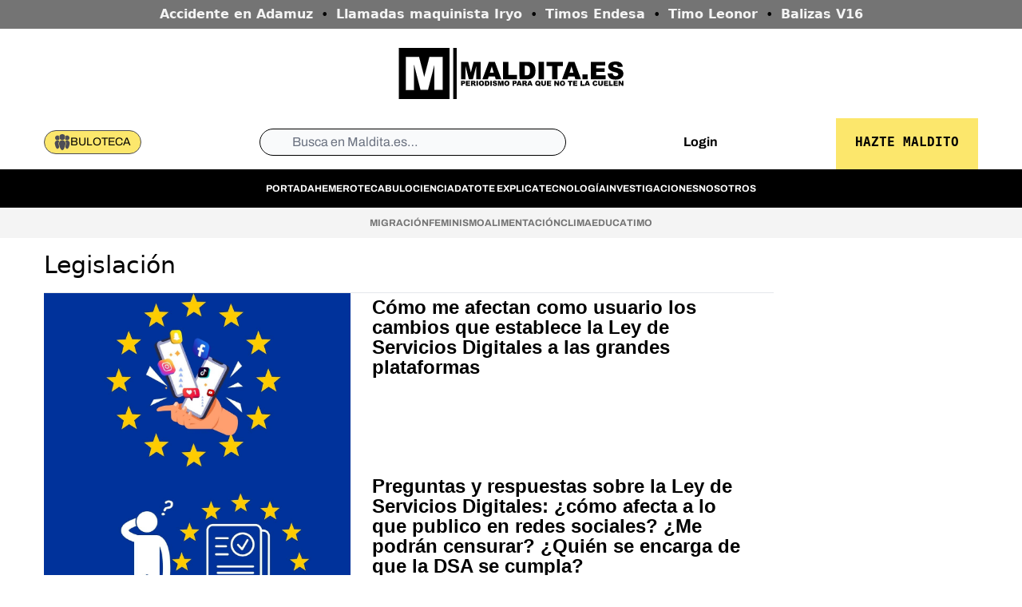

--- FILE ---
content_type: text/html; charset=UTF-8
request_url: https://maldita.es/tema/legislacion/7
body_size: 22986
content:
<!DOCTYPE html>
<html lang="en" data-symfony-ux-translator-locale="en">
<head>
    <meta charset="utf-8"/>
    <meta http-equiv="x-ua-compatible" content="ie=edge"/>
    <meta name="viewport" content="width=device-width, initial-scale=1.0"/>

    <title>Artículos sobre Legislación - Maldita.es - Periodismo para que no te la cuelen - Maldita.es - Periodismo para que no te la cuelen</title>
    <meta name="description" content="Luchamos contra los bulos y hacemos periodismo para que no te la cuelen. Con tu ayuda paramos la desinformación y la mentira.">

            <style>
             @charset"UTF-8";.promo-sidebar-text{font-family:Lato,sans-serif;color:#000;padding:8%}.promo-sidebar-text{color:#000;font-family:Lato,sans-serif;padding:8%}#mobile-header{height:55px;border-bottom:1pxsolid#eee;font-family:Lato,sans-serif}#stickyheader{height:64px;box-shadow:01px9px0grey}.stickyheader-wrap{display:flex!important;flex-direction:row;max-width:1170px;justify-content:space-between;align-items:center;margin:0auto}#mobile-headerdiv{display:flex;justify-content:center;align-items:center}#header#logoimg{width:282px;height:64px}#mobile-menu{font-size:12px;font-weight:700;font-family:Lato,sans-serif;width:82px;border-right:1pxsolid#eee}#menu-wrap{font-family:Lato,sans-serif;overflow:hidden;background:#000;color:#fff}#menu-wrapli{font-weight:bolder;text-transform:uppercase;font-family:Lato,sans-serif}#menu-icon{height:8px;width:11px;margin-right:8px}#header-mobile-actionslabel:before,#maldita-searchlabel:before{content:"";position:absolute;left:10px;top:0;bottom:0;width:20px;opacity:.7;background:url('https://maldita.es/images/icons/search.png')50%/containno-repeat}@media(min-width:1024px){#menu-wrapul{display:flex;justify-content:center;gap:45px;align-items:center}#header-mobile-actionslabel:before,#maldita-searchlabel:before{position:inherit;display:none}}#sticky-logoimg{width:193px;height:44px}#mobile-logoimg{width:132px;height:30px}#login-underline{position:relative;color:#000;text-decoration:none}#login-underline:before{content:"";position:absolute;width:100%;height:2px;bottom:0;left:0;background-color:#000;visibility:hidden;transform:scaleX(0)}#maina{position:relative;color:#fff;text-decoration:none;padding-bottom:6px}#maina:before{content:"";position:absolute;width:100%;height:2px;bottom:0;left:0;background-color:#fff;visibility:hidden;transform:scaleX(0)}#sections_sticky{-webkit-appearance:none;-moz-appearance:none;background:url("data:image/svg+xml;utf8,<svgfill='black'height='24'viewBox='002424'width='24'xmlns='http://www.w3.org/2000/svg'><pathd='M710l555-5z'/><pathd='M00h24v24H0z'fill='none'/></svg>")no-repeat;background-position-x:96%;background-position-y:4px}#sub-maina{position:relative;color:#747474;text-decoration:none;padding-bottom:6px}#sub-maina:before{content:"";position:absolute;width:100%;height:2px;bottom:0;left:0;background-color:#747474;visibility:hidden;transform:scaleX(0)}.sub-menu-wrap{background:#f4f4f4!important;display:flex;align-items:center;height:38px}.hazte-maldito-button{background:#fce76c;font-family:RobotoMono,Consolas,LucidaConsole,monospace;font-weight:700;font-size:13px}.section-card-headline{font-family:FiraSansCondensed,sans-serif;font-size:24px;padding:1%5%5%;font-weight:700;line-height:1.06;color:#000}@media(max-width:1023px){.section-card-headline{padding:2%05%}#section-card-image{height:auto}}.msidebar{margin:0auto;height:100%;display:flex;flex-direction:column}.sidebar-column{height:100%;min-height:100px;width:100%;display:flex;flex-direction:column;justify-content:flex-start}@media(min-width:769px){.sidebar-column{max-width:100%;justify-content:flex-start}}.promo-three{width:100%;background:#fce76c;height:277px;display:flex;flex-direction:row;justify-content:space-evenly}.promo-headline-three{font-size:1.4rem;font-weight:900;background:#fff}.promo-headline-three,.promo-text-three{font-family:Lato,sans-serif;width:40%;padding:75px5%5%;color:#000}.whatsapp-three{display:flex;flex-direction:column;justify-content:space-evenly;width:100%;height:277px;background:linear-gradient(#000,#000)100%top/40%15pxno-repeat,linear-gradient(#000,#000)0top/10%15pxno-repeat,linear-gradient(#000,#000)100%bottom/100%15pxno-repeat,linear-gradient(#000,#000)0/15pxno-repeat,linear-gradient(#000,#000)100%/15pxno-repeat}.whatsapp-three-headline{font-family:Lato,sans-serif;text-align:left;font-size:23px;padding:12%;width:100%;font-weight:300;color:#000;margin-top:-50px}.whatsapp-three-image{width:35px;margin-left:138px;margin-top:30px}.promo-sidebar{display:flex;flex-direction:column;justify-content:space-evenly;width:100%;padding:2%}.promo-sidebar-headline,.promo-sidebar-text{font-family:Lato,sans-serif;color:#000;padding:8%}.section-section-headline{font-family:Lato,sans-serif;padding-top:2%;margin-bottom:2%;font-weight:700;color:#212121}@media(max-width:1169px){.section-section-headline{width:60%;font-size:17px}}.lato-bold-green{font-weight:600;color:#11be40}html{-moz-tab-size:4;-o-tab-size:4;tab-size:4;line-height:1.15;-webkit-text-size-adjust:100%}body{margin:0;font-family:system-ui,-apple-system,SegoeUI,Roboto,Helvetica,Arial,sans-serif,AppleColorEmoji,SegoeUIEmoji}input,optgroup,select{font-family:inherit;font-size:100%;line-height:1.15;margin:0}ul{margin:0;padding:0}ul{list-style:none}html{font-family:ui-sans-serif,system-ui,-apple-system,BlinkMacSystemFont,SegoeUI,Roboto,HelveticaNeue,Arial,NotoSans,sans-serif,AppleColorEmoji,SegoeUIEmoji,SegoeUISymbol,NotoColorEmoji;line-height:1.5}body{font-family:inherit;line-height:inherit}*,:after,:before{box-sizing:border-box;border:0solid}img{border-style:solid}input:-ms-input-placeholder{color:#9ca3af}input,optgroup,select{padding:0;line-height:inherit;color:inherit}img{max-width:100%;height:auto}*,:after,:before{--tw-border-opacity:1;border-color:rgba(229,231,235,var(--tw-border-opacity))}[type=search],select{-webkit-appearance:none;-moz-appearance:none;appearance:none;background-color:#fff;border-color:#6b7280;border-width:1px;border-radius:0;padding:.5rem.75rem;font-size:1rem;line-height:1.5rem}input:-ms-input-placeholder{color:#6b7280;opacity:1}select{background-image:url("data:image/svg+xml;charset=utf-8,%3Csvgxmlns='http://www.w3.org/2000/svg'fill='none'viewBox='002020'%3E%3Cpathstroke='%236b7280'stroke-linecap='round'stroke-linejoin='round'stroke-width='1.5'd='M68l444-4'/%3E%3C/svg%3E");background-position:right.5remcenter;background-repeat:no-repeat;background-size:1.5em1.5em;padding-right:2.5rem;-webkit-print-color-adjust:exact;color-adjust:exact}.border-black{--tw-border-opacity:1;border-color:rgba(0,0,0,var(--tw-border-opacity))}.bg-white{--tw-bg-opacity:1;background-color:rgba(255,255,255,var(--tw-bg-opacity))}.bg-gray-50{--tw-bg-opacity:1;background-color:rgba(249,250,251,var(--tw-bg-opacity))}.py-1{padding-top:.25rem;padding-bottom:.25rem}.py-4{padding-top:1rem;padding-bottom:1rem}.text-lg{font-size:1.125rem}.text-lg{line-height:1.75rem}.text-gray-200{--tw-text-opacity:1;color:rgba(229,231,235,var(--tw-text-opacity))}.text-gray-900{--tw-text-opacity:1;color:rgba(17,24,39,var(--tw-text-opacity))}*,:after,:before{--tw-shadow:00transparent}*,:after,:before{--tw-ring-inset:var(--tw-empty,);/*!*//*!*/--tw-ring-offset-width:0px;--tw-ring-offset-color:#fff;--tw-ring-color:rgba(59,130,246,0.5);--tw-ring-offset-shadow:00transparent;--tw-ring-shadow:00transparent}@media(min-width:768px){.md\:mt-4{margin-top:1rem}.md\:mb-8{margin-bottom:2rem}.md\:w-64{width:16rem}.md\:flex-row{flex-direction:row}}@media(min-width:1024px){.lg\:flex{display:flex}.lg\:hidden{display:none}.lg\:h-12{height:3rem}.lg\:max-w-desktop{max-width:1170px}.lg\:flex-row{flex-direction:row}.lg\:flex-col{flex-direction:column}.lg\:justify-center{justify-content:center}.lg\:gap-10{gap:2.5rem}.lg\:place-self-center{place-self:center}.lg\:text-xs{font-size:.75rem;line-height:1rem}.lg\:text-gray-800{--tw-text-opacity:1;color:rgba(31,41,55,var(--tw-text-opacity))}}*{box-sizing:border-box}body{margin:0}a.no-decoration{text-decoration:none}a.no-decoration.black{color:#000}#mobile-header{border-bottom:1pxsolid#eee;font-family:Lato,sans-serif;height:55px}#stickyheader{box-shadow:01px9px0grey;height:64px}.stickyheader-wrap{align-items:center;display:flex!important;flex-direction:row;justify-content:space-between;margin:0auto;max-width:1170px}#mobile-headerdiv{align-items:center;display:flex;justify-content:center}#mobile-logoimg{max-height:32px}#header{font-family:Lato,sans-serif}#header-actions{display:flex;justify-content:space-between}#header#logo{margin:32pxauto}#logo-img{height:64px;width:282px}#mobile-menu{border-right:1pxsolid#eee;font-family:Lato,sans-serif;font-size:12px;font-weight:700;width:82px}#mobile-register-buttondiv{width:58px}#menu-wrap{color:#fff;font-family:Lato,sans-serif;overflow:hidden}@media(max-width:1023px){.menu-closed{display:none}}#menu-wrapli{font-family:Lato,sans-serif;font-weight:bolder;text-transform:uppercase}#menu-icon{height:8px;margin-right:8px;width:11px}#header-mobile-actionslabel,#maldita-searchlabel{position:relative}.search_input{outline:0}#header-mobile-actionslabel:before,#maldita-searchlabel:before{background:url('https://maldita.es/build/images/search.2f4b23d2.png')50%/containno-repeat;bottom:0;content:"";left:10px;opacity:.7;position:absolute;top:0;width:20px}@media(min-width:1024px){#menu-wrapul{align-items:center;display:flex;gap:45px;justify-content:center}#header-mobile-actionslabel,#maldita-searchlabel{position:inherit}#header-mobile-actionslabel:before,#maldita-searchlabel:before{display:none;position:inherit}}#become-maldito-button{background:#fce76c;font-family:RobotoMono,Consolas,LucidaConsole,monospace}#sticky-logo{display:block}#sticky-logoimg{height:44px;width:193px}#mobile-logoimg{height:30px;width:132px}#login-underline{color:#000;position:relative;text-decoration:none}#login-underline:before{background-color:#000;bottom:0;content:"";height:2px;left:0;position:absolute;transform:scaleX(0);visibility:hidden;width:100%}#maina{color:#fff;padding-bottom:6px;position:relative;text-decoration:none}#maina:before{background-color:#fff;bottom:0;content:"";height:2px;left:0;position:absolute;transform:scaleX(0);visibility:hidden;width:100%}#sections_sticky{-webkit-appearance:none;-moz-appearance:none;background:url([data-uri])no-repeat;background-position-x:96%;background-position-y:4px}#sub-maina{color:#747474;padding-bottom:6px;position:relative;text-decoration:none}#sub-maina:before{background-color:#747474;bottom:0;content:"";height:2px;left:0;position:absolute;transform:scaleX(0);visibility:hidden;width:100%}.sub-menu-wrap{align-items:center;display:flex;height:38px}.space-between{justify-content:space-between}.content-wrapper{max-width:1170px}.hazte-maldito-button{background:#fce76c;font-family:RobotoMono,Consolas,LucidaConsole,monospace;font-size:13px;font-weight:700}.section-card-headline{color:#000;font-family:FiraSansCondensed,sans-serif;font-size:24px;font-weight:700;line-height:1.06;padding:1%5%5%}@media(max-width:1023px){.section-card-headline{padding:2%05%}#section-card-image{height:auto}.section-card{margin:0auto10%}}.sidebar-column>div{margin-bottom:20px}.promo-three,.whatsapp-three{line-height:1}.msidebar{display:flex;flex-direction:column;height:100%;margin:0auto}@media(min-width:769px){.msidebar{justify-content:space-between;margin-bottom:40px}}.sidebar-column{display:flex;flex-direction:column;height:100%;justify-content:flex-start;min-height:100px;width:100%}@media(min-width:769px){.sidebar-column{justify-content:flex-start;max-width:100%}}.promo-three{background:#fce76c;display:flex;flex-direction:row;height:277px;justify-content:space-evenly;width:100%}.promo-headline-three{background:#fff;font-size:1.4rem;font-weight:900}.promo-headline-three,.promo-text-three{color:#000;font-family:Lato,sans-serif;padding:75px5%5%;width:40%}.promo-text-three{font-size:16px;font-weight:300;line-height:1.13}.whatsapp-three{background:linear-gradient(#000,#000)100%top/40%15pxno-repeat,linear-gradient(#000,#000)0top/10%15pxno-repeat,linear-gradient(#000,#000)100%bottom/100%15pxno-repeat,linear-gradient(#000,#000)0/15pxno-repeat,linear-gradient(#000,#000)100%/15pxno-repeat;display:flex;flex-direction:column;height:277px;justify-content:space-evenly;width:100%}.whatsapp-three-top{display:flex;flex-direction:column-reverse}.whatsapp-three-headline{color:#000;font-family:Lato,sans-serif;font-size:23px;font-weight:300;line-height:1;margin-top:-50px;padding:12%;text-align:left;width:100%}.whatsapp-three-image{margin-left:138px;margin-top:30px;width:35px}.promo-sidebar{display:flex;flex-direction:column;justify-content:space-evenly;padding:2%;width:100%}.promo-sidebar-bulo{background:linear-gradient(#c92727,#c92727)100%top/40%4pxno-repeat,linear-gradient(#c92727,#c92727)0top/10%4pxno-repeat,linear-gradient(#c92727,#c92727)100%bottom/100%4pxno-repeat,linear-gradient(#c92727,#c92727)0/4pxno-repeat,linear-gradient(#c92727,#c92727)100%/4pxno-repeat}.notext{display:none}.promo-sidebar-headline{font-size:20px;font-weight:900;width:100%}.promo-sidebar-headline,.promo-sidebar-text{color:#000;font-family:Lato,sans-serif;padding:8%}.promo-sidebar-text{font-size:16px}.sectionf-background-malditobulo{background:linear-gradient(90deg,#c927270,#c9272736%,#c927270,#c9c9c90)0top/90%4pxno-repeat}.section-section-headline{color:#212121;font-family:Lato,sans-serif;font-weight:700;margin-bottom:2%;padding-top:2%}.section-section-headline{font-size:37px;width:50%}@media(max-width:1169px){.section-section-headline{font-size:17px;width:60%}}.lato-bold{font-weight:600}.lato-bold-green{color:#11be40;font-weight:600}.lato-ultra-bold{font-weight:900}.link{color:inherit;text-decoration:none}*,:after,:before{border:0solid#e5e7eb;box-sizing:border-box}:after,:before{--tw-content:""}html{-webkit-text-size-adjust:100%;font-feature-settings:normal;font-family:ui-sans-serif,system-ui,-apple-system,BlinkMacSystemFont,SegoeUI,Roboto,HelveticaNeue,Arial,NotoSans,sans-serif,AppleColorEmoji,SegoeUIEmoji,SegoeUISymbol,NotoColorEmoji;font-variation-settings:normal;line-height:1.5;-moz-tab-size:4;-o-tab-size:4;tab-size:4}body{line-height:inherit;margin:0}a{color:inherit;text-decoration:inherit}strong{font-weight:bolder}input,optgroup,select{color:inherit;font-family:inherit;font-size:100%;font-weight:inherit;line-height:inherit;margin:0;padding:0}select{text-transform:none}:-moz-focusring{outline:auto}:-moz-ui-invalid{box-shadow:none}::-webkit-inner-spin-button,::-webkit-outer-spin-button{height:auto}[type=search]{-webkit-appearance:textfield;outline-offset:-2px}::-webkit-search-decoration{-webkit-appearance:none}::-webkit-file-upload-button{-webkit-appearance:button;font:inherit}ul{list-style:none;margin:0;padding:0}input::-moz-placeholder{color:#9ca3af}iframe,img{display:block;vertical-align:middle}img{height:auto;max-width:100%}::-webkit-datetime-edit,::-webkit-datetime-edit-day-field,::-webkit-datetime-edit-hour-field,::-webkit-datetime-edit-meridiem-field,::-webkit-datetime-edit-millisecond-field,::-webkit-datetime-edit-minute-field,::-webkit-datetime-edit-month-field,::-webkit-datetime-edit-second-field,::-webkit-datetime-edit-year-field{padding-bottom:0;padding-top:0}select{background-image:url([data-uri]);background-position:right.5remcenter;background-repeat:no-repeat;background-size:1.5em1.5em;padding-right:2.5rem;-webkit-print-color-adjust:exact;print-color-adjust:exact}[type=search],select{--tw-shadow:00#0000;-webkit-appearance:none;-moz-appearance:none;appearance:none;background-color:#fff;border-color:#6b7280;border-radius:0;border-width:1px;font-size:1rem;line-height:1.5rem;padding:.5rem.75rem}input::-moz-placeholder{color:#6b7280;opacity:1}::-webkit-datetime-edit-fields-wrapper{padding:0}::-webkit-date-and-time-value{min-height:1.5em}select:not([size]){background-image:url([data-uri]);background-position:right.5remcenter;background-repeat:no-repeat;background-size:1.5em1.5em;padding-right:2.5rem;-webkit-print-color-adjust:exact;print-color-adjust:exact}*,:after,:before{--tw-border-spacing-x:0;--tw-border-spacing-y:0;--tw-translate-x:0;--tw-translate-y:0;--tw-rotate:0;--tw-skew-x:0;--tw-skew-y:0;--tw-scale-x:1;--tw-scale-y:1;--tw-scroll-snap-strictness:proximity;--tw-ring-offset-width:0px;--tw-ring-offset-color:#fff;--tw-ring-color:rgba(63,131,248,.5);--tw-ring-offset-shadow:00#0000;--tw-ring-shadow:00#0000;--tw-shadow:00#0000;--tw-shadow-colored:00#0000}::backdrop{--tw-border-spacing-x:0;--tw-border-spacing-y:0;--tw-translate-x:0;--tw-translate-y:0;--tw-rotate:0;--tw-skew-x:0;--tw-skew-y:0;--tw-scale-x:1;--tw-scale-y:1;--tw-scroll-snap-strictness:proximity;--tw-ring-offset-width:0px;--tw-ring-offset-color:#fff;--tw-ring-color:rgba(63,131,248,.5);--tw-ring-offset-shadow:00#0000;--tw-ring-shadow:00#0000;--tw-shadow:00#0000;--tw-shadow-colored:00#0000}.mx-4{margin-left:1rem;margin-right:1rem}.mx-auto{margin-left:auto;margin-right:auto}.mb-1{margin-bottom:.25rem}.mb-8{margin-bottom:2rem}.mr-2{margin-right:.5rem}.mt-4{margin-top:1rem}.block{display:block}.flex{display:flex}.contents{display:contents}.hidden{display:none}.h-16{height:4rem}.h-56{height:14rem}.h-8{height:2rem}.h-full{height:100%}.w-8{width:2rem}.w-96{width:24rem}.w-full{width:100%}.w-max-content{width:1170px}.min-w-sidebar{min-width:16rem}.max-w-mobile{max-width:95%}.flex-col{flex-direction:column}.items-center{align-items:center}.justify-center{justify-content:center}.justify-between{justify-content:space-between}.justify-around{justify-content:space-around}.gap-4{gap:1rem}.gap-8{gap:2rem}.overflow-hidden{overflow:hidden}.rounded-full{border-radius:9999px}.border{border-width:1px}.border-black{--tw-border-opacity:1;border-color:rgb(000/var(--tw-border-opacity))}.bg-gray-50{--tw-bg-opacity:1;background-color:rgb(249250251/var(--tw-bg-opacity))}.bg-white{--tw-bg-opacity:1;background-color:rgb(255255255/var(--tw-bg-opacity))}.object-cover{-o-object-fit:cover;object-fit:cover}.p-1{padding:.25rem}.px-10{padding-left:2.5rem;padding-right:2.5rem}.px-4{padding-left:1rem;padding-right:1rem}.px-6{padding-left:1.5rem;padding-right:1.5rem}.py-1{padding-bottom:.25rem;padding-top:.25rem}.py-4{padding-bottom:1rem;padding-top:1rem}.pb-1{padding-bottom:.25rem}.text-right{text-align:right}.text-lg{font-size:1.125rem;line-height:1.75rem}.text-sm{font-size:.875rem;line-height:1.25rem}.text-xs{font-size:.75rem;line-height:1rem}.font-bold{font-weight:700}.uppercase{text-transform:uppercase}.text-gray-200{--tw-text-opacity:1;color:rgb(229231235/var(--tw-text-opacity))}.text-gray-900{--tw-text-opacity:1;color:rgb(172439/var(--tw-text-opacity))}.first-of-type\:mb-4:first-of-type{margin-bottom:1rem}.first-of-type\:mt-8:first-of-type{margin-top:2rem}@media(min-width:768px){.md\:mb-8{margin-bottom:2rem}.md\:mt-4{margin-top:1rem}.md\:flex{display:flex}.md\:w-64{width:16rem}.md\:flex-row{flex-direction:row}.first-of-type\:md\:mb-0:first-of-type{margin-bottom:0}.first-of-type\:md\:mt-0:first-of-type{margin-top:0}}@media(min-width:1024px){.lg\:flex{display:flex}.lg\:hidden{display:none}.lg\:h-12{height:3rem}.lg\:max-w-desktop{max-width:1170px}.lg\:flex-row{flex-direction:row}.lg\:flex-col{flex-direction:column}.lg\:justify-center{justify-content:center}.lg\:gap-10{gap:2.5rem}.lg\:place-self-center{place-self:center}.lg\:text-xs{font-size:.75rem;line-height:1rem}.lg\:text-gray-800{--tw-text-opacity:1;color:rgb(314155/var(--tw-text-opacity))}}
        </style>

            <style>
#cc-main{background:transparent;color:var(--cc-primary-color);font-family:var(--cc-font-family);font-size:16px;font-weight:400;-webkit-font-smoothing:antialiased;-moz-osx-font-smoothing:grayscale;line-height:1.15;position:relative;text-rendering:optimizeLegibility;-webkit-text-size-adjust:100%;position:fixed;z-index:var(--cc-z-index)}#cc-main :after,#cc-main :before,#cc-main a,#cc-main button,#cc-main div,#cc-main h2,#cc-main input,#cc-main p,#cc-main span{all:unset;box-sizing:border-box}#cc-main .pm__badge,#cc-main button{all:initial;box-sizing:border-box;color:unset;visibility:unset}#cc-main .pm__badge,#cc-main a,#cc-main button,#cc-main input{-webkit-appearance:none;appearance:none;cursor:pointer;font-family:inherit;font-size:100%;line-height:normal;margin:0;outline:revert;outline-offset:2px;overflow:hidden}#cc-main table,#cc-main tbody,#cc-main td,#cc-main th,#cc-main thead,#cc-main tr{all:revert;color:inherit;font-family:inherit;font-size:inherit;font-weight:inherit}:root{--cc-font-family:-apple-system,BlinkMacSystemFont,"Segoe UI",Roboto,Helvetica,Arial,sans-serif,"Apple Color Emoji","Segoe UI Emoji","Segoe UI Symbol";--cc-modal-border-radius:.5rem;--cc-btn-border-radius:.4rem;--cc-modal-transition-duration:.25s;--cc-link-color:var(--cc-btn-primary-bg);--cc-modal-margin:1rem;--cc-z-index:2147483647;--cc-bg:#fff;--cc-primary-color:#2c2f31;--cc-secondary-color:#5e6266;--cc-btn-primary-bg:#30363c;--cc-btn-primary-color:#fff;--cc-btn-primary-border-color:var(--cc-btn-primary-bg);--cc-btn-primary-hover-bg:#000;--cc-btn-primary-hover-color:#fff;--cc-btn-primary-hover-border-color:var(--cc-btn-primary-hover-bg);--cc-btn-secondary-bg:#eaeff2;--cc-btn-secondary-color:var(--cc-primary-color);--cc-btn-secondary-border-color:var(--cc-btn-secondary-bg);--cc-btn-secondary-hover-bg:#d4dae0;--cc-btn-secondary-hover-color:#000;--cc-btn-secondary-hover-border-color:#d4dae0;--cc-separator-border-color:#f0f4f7;--cc-toggle-on-bg:var(--cc-btn-primary-bg);--cc-toggle-off-bg:#667481;--cc-toggle-on-knob-bg:#fff;--cc-toggle-off-knob-bg:var(--cc-toggle-on-knob-bg);--cc-toggle-enabled-icon-color:var(--cc-bg);--cc-toggle-disabled-icon-color:var(--cc-bg);--cc-toggle-readonly-bg:#d5dee2;--cc-toggle-readonly-knob-bg:#fff;--cc-toggle-readonly-knob-icon-color:var(--cc-toggle-readonly-bg);--cc-section-category-border:var(--cc-cookie-category-block-bg);--cc-cookie-category-block-bg:#f0f4f7;--cc-cookie-category-block-border:#f0f4f7;--cc-cookie-category-block-hover-bg:#e9eff4;--cc-cookie-category-block-hover-border:#e9eff4;--cc-cookie-category-expanded-block-bg:transparent;--cc-cookie-category-expanded-block-hover-bg:#dee4e9;--cc-overlay-bg:rgba(0,0,0,.65);--cc-webkit-scrollbar-bg:var(--cc-section-category-border);--cc-webkit-scrollbar-hover-bg:var(--cc-btn-primary-hover-bg);--cc-footer-bg:var(--cc-btn-secondary-bg);--cc-footer-color:var(--cc-secondary-color);--cc-footer-border-color:#e4eaed;--cc-pm-toggle-border-radius:4em}#cc-main.cc--rtl{direction:rtl}#cc-main .cm__title,#cc-main a,#cc-main b,#cc-main em,#cc-main strong{font-weight:600}#cc-main button>span{pointer-events:none}#cc-main .cc__link,#cc-main a{background-image:linear-gradient(currentColor,currentColor);background-position:0 100%;background-repeat:no-repeat;background-size:0 1px;font-weight:600;position:relative;transition:background-size .25s,color .25s ease}#cc-main .cc__link:hover,#cc-main a:hover{background-size:100% 1px;color:var(--cc-primary-color)}#cc-main .cc__link{color:var(--cc-link-color)}#cc-main .cm__desc,#cc-main .pm__body{overscroll-behavior:auto contain;scrollbar-width:thin}@media screen and (min-width:640px){#cc-main ::-webkit-scrollbar,#cc-main ::-webkit-scrollbar-thumb,#cc-main ::-webkit-scrollbar-track{all:revert}#cc-main ::-webkit-scrollbar-thumb{-webkit-background-clip:padding-box;background-clip:padding-box;background:var(--cc-toggle-readonly-bg);border:.25rem solid var(--cc-bg);border-radius:1rem}#cc-main ::-webkit-scrollbar-thumb:hover{background:var(--cc-toggle-off-bg)}#cc-main ::-webkit-scrollbar{background:transparent;width:12px}}html.disable--interaction.show--consent,html.disable--interaction.show--consent body{height:auto!important;overflow:hidden!important}@media (prefers-reduced-motion){#cc-main{--cc-modal-transition-duration:0s}}.cc--darkmode{--cc-bg:#161a1c;--cc-primary-color:#ebf3f6;--cc-secondary-color:#aebbc5;--cc-btn-primary-bg:#c2d0e0;--cc-btn-primary-color:var(--cc-bg);--cc-btn-primary-border-color:var(--cc-btn-primary-bg);--cc-btn-primary-hover-bg:#98a7b6;--cc-btn-primary-hover-color:#000;--cc-btn-primary-hover-border-color:var(--cc-btn-primary-hover-bg);--cc-btn-secondary-bg:#242c31;--cc-btn-secondary-color:var(--cc-primary-color);--cc-btn-secondary-border-color:var(--cc-btn-secondary-bg);--cc-btn-secondary-hover-bg:#353d43;--cc-btn-secondary-hover-color:#fff;--cc-btn-secondary-hover-border-color:var(--cc-btn-secondary-hover-bg);--cc-separator-border-color:#222a30;--cc-toggle-on-bg:var(--cc-btn-primary-bg);--cc-toggle-off-bg:#525f6b;--cc-toggle-on-knob-bg:var(--cc-btn-primary-color);--cc-toggle-off-knob-bg:var(--cc-btn-primary-color);--cc-toggle-enabled-icon-color:var(--cc-btn-primary-color);--cc-toggle-disabled-icon-color:var(--cc-btn-primary-color);--cc-toggle-readonly-bg:#343e45;--cc-toggle-readonly-knob-bg:#5f6b72;--cc-toggle-readonly-knob-icon-color:var(--cc-toggle-readonly-bg);--cc-section-category-border:#1e2428;--cc-cookie-category-block-bg:#1e2428;--cc-cookie-category-block-border:var(--cc-section-category-border);--cc-cookie-category-block-hover-bg:#242c31;--cc-cookie-category-block-hover-border:#232a2f;--cc-cookie-category-expanded-block-bg:transparent;--cc-cookie-category-expanded-block-hover-bg:var(--cc-toggle-readonly-bg);--cc-overlay-bg:rgba(0,0,0,.65);--cc-webkit-scrollbar-bg:var(--cc-section-category-border);--cc-webkit-scrollbar-hover-bg:var(--cc-btn-primary-hover-bg);--cc-footer-bg:#0c0e0f;--cc-footer-color:var(--cc-secondary-color);--cc-footer-border-color:#060809}.cc--darkmode #cc-main{color-scheme:dark}#cc-main .cm{background:var(--cc-bg);border-radius:var(--cc-modal-border-radius);box-shadow:0 .625em 1.875em rgba(0,0,2,.3);display:flex;flex-direction:column;max-width:24rem;opacity:0;overflow:hidden;position:fixed;transform:translateY(1.6em);visibility:hidden;z-index:1}#cc-main .cm--top{top:var(--cc-modal-margin)}#cc-main .cm--middle{top:50%;transform:translateY(calc(-50% + 1.6em))}#cc-main .cm--bottom{bottom:var(--cc-modal-margin)}#cc-main .cm--center{left:var(--cc-modal-margin);margin:0 auto;right:var(--cc-modal-margin);width:unset}#cc-main .cm--left{left:var(--cc-modal-margin);margin-right:var(--cc-modal-margin)}#cc-main .cm--right{margin-left:var(--cc-modal-margin);right:var(--cc-modal-margin)}#cc-main .cm__body{display:flex;flex-direction:column;justify-content:space-between;position:relative}#cc-main .cm__btns,#cc-main .cm__links{padding:1rem 1.3rem;width:unset}#cc-main .cm__texts{display:flex;flex:1;flex-direction:column;justify-content:center;padding:1rem 0 0}#cc-main .cm__desc,#cc-main .cm__title{padding:0 1.3rem}#cc-main .cm__title{font-size:1.05em}#cc-main .cm__title+.cm__desc{margin-top:1.1em}#cc-main .cm__desc{color:var(--cc-secondary-color);font-size:.9em;line-height:1.5;max-height:40vh;overflow-x:visible;overflow-y:auto;padding-bottom:1em}#cc-main .cm__btns{border-top:1px solid var(--cc-separator-border-color);display:flex;flex-direction:column;justify-content:center}#cc-main .cm__btn-group{display:grid;grid-auto-columns:minmax(0,1fr)}#cc-main .cm__btn+.cm__btn,#cc-main .cm__btn-group+.cm__btn-group{margin-top:.375rem}#cc-main .cm--flip .cm__btn+.cm__btn,#cc-main .cm--flip .cm__btn-group+.cm__btn-group{margin-bottom:.375rem;margin-top:0}#cc-main .cm--inline .cm__btn+.cm__btn{margin-left:.375rem;margin-top:0}#cc-main .cm--inline.cm--flip .cm__btn+.cm__btn{margin-bottom:0;margin-left:0;margin-right:.375rem}#cc-main .cm--inline.cm--flip .cm__btn-group+.cm__btn-group{margin-bottom:.375rem;margin-right:0}#cc-main .cm--wide .cm__btn+.cm__btn,#cc-main .cm--wide .cm__btn-group+.cm__btn-group{margin-left:.375rem;margin-top:0}#cc-main .cm--wide.cm--flip .cm__btn+.cm__btn,#cc-main .cm--wide.cm--flip .cm__btn-group+.cm__btn-group{margin-bottom:0;margin-right:.375rem}#cc-main .cm--bar:not(.cm--inline) .cm__btn-group--uneven,#cc-main .cm--wide .cm__btn-group--uneven{display:flex;flex:1;justify-content:space-between}#cc-main .cm--bar:not(.cm--inline).cm--flip .cm__btn-group--uneven,#cc-main .cm--wide.cm--flip .cm__btn-group--uneven{flex-direction:row-reverse}#cc-main .cm__btn{background:var(--cc-btn-primary-bg);border:1px solid var(--cc-btn-primary-border-color);border-radius:var(--cc-btn-border-radius);color:var(--cc-btn-primary-color);font-size:.82em;font-weight:600;min-height:42px;padding:.5em 1em;text-align:center}#cc-main .cm__btn:hover{background:var(--cc-btn-primary-hover-bg);border-color:var(--cc-btn-primary-hover-border-color);color:var(--cc-btn-primary-hover-color)}#cc-main .cm__btn--secondary{background:var(--cc-btn-secondary-bg);border-color:var(--cc-btn-secondary-border-color);color:var(--cc-btn-secondary-color)}#cc-main .cm__btn--secondary:hover{background:var(--cc-btn-secondary-hover-bg);border-color:var(--cc-btn-secondary-hover-border-color);color:var(--cc-btn-secondary-hover-color)}#cc-main .cm__btn--close{border-radius:0;border-bottom-left-radius:var(--cc-btn-border-radius);border-right:none;border-top:none;display:none;font-size:1em;height:42px;min-width:auto!important;overflow:hidden;padding:0!important;position:absolute;right:0;top:0;width:42px}#cc-main .cm__btn--close svg{stroke:var(--cc-btn-primary-color);transform:scale(.5);transition:stroke .15s ease}#cc-main .cm__btn--close:hover svg{stroke:var(--cc-btn-primary-hover-color)}#cc-main .cm__btn--close.cm__btn--secondary svg{stroke:var(--cc-btn-secondary-color)}#cc-main .cm__btn--close.cm__btn--secondary:hover svg{stroke:var(--cc-btn-secondary-hover-color)}#cc-main .cm__btn--close+.cm__texts .cm__title{padding-right:3rem}#cc-main .cm--inline .cm__btn-group{grid-auto-flow:column}#cc-main .cm__footer{background:var(--cc-footer-bg);border-top:1px solid var(--cc-footer-border-color);color:var(--cc-footer-color);padding:.4em 0 .5em}#cc-main .cm__links{display:flex;flex-direction:row;padding-bottom:0;padding-top:0}#cc-main .cm__link-group{display:flex;flex-direction:row;font-size:.8em;width:100%}#cc-main .cm__link-group>*+*{margin-left:1.3rem}#cc-main .cm--flip .cm__btn:last-child{grid-row:1}#cc-main .cm--inline.cm--flip .cm__btn:last-child{grid-column:1}#cc-main .cm--box .cm__btn--close{display:block}#cc-main .cm--box.cm--flip .cm__btns{flex-direction:column-reverse}#cc-main .cm--box.cm--wide{max-width:36em}#cc-main .cm--box.cm--wide .cm__btns{flex-direction:row;justify-content:space-between}#cc-main .cm--box.cm--wide .cm__btn-group{grid-auto-flow:column}#cc-main .cm--box.cm--wide .cm__btn{min-width:120px;padding-left:1.8em;padding-right:1.8em}#cc-main .cm--box.cm--wide.cm--flip .cm__btns{flex-direction:row-reverse}#cc-main .cm--box.cm--wide.cm--flip .cm__btn:last-child{grid-column:1}#cc-main .cm--cloud{max-width:54em;width:unset}#cc-main .cm--cloud .cm__body{flex-direction:row}#cc-main .cm--cloud .cm__texts{flex:1}#cc-main .cm--cloud .cm__desc{max-height:9.4em}#cc-main .cm--cloud .cm__btns{border-left:1px solid var(--cc-separator-border-color);border-top:none;max-width:23em}#cc-main .cm--cloud .cm__btn-group{flex-direction:column}#cc-main .cm--cloud .cm__btn{min-width:19em}#cc-main .cm--cloud.cm--flip .cm__btn-group,#cc-main .cm--cloud.cm--flip .cm__btns{flex-direction:column-reverse}#cc-main .cm--cloud.cm--inline .cm__btn-group{flex-direction:row}#cc-main .cm--cloud.cm--inline .cm__btn{min-width:10em}#cc-main .cm--cloud.cm--inline.cm--flip .cm__btn-group{flex-direction:row-reverse}#cc-main .cm--bar{border-radius:0;left:0;margin:0;max-width:unset;opacity:1;right:0;transform:translateY(0);width:100vw;--cc-modal-transition-duration:.35s}#cc-main .cm--bar.cm--top{top:0;transform:translateY(-100%)}#cc-main .cm--bar.cm--bottom{bottom:0;transform:translateY(100%)}#cc-main .cm--bar .cm__body,#cc-main .cm--bar .cm__links{margin:0 auto;max-width:55em;width:100%}#cc-main .cm--bar .cm__body{padding:.5em 0 .9em}#cc-main .cm--bar .cm__btns{border-top:none;flex-direction:row;justify-content:space-between}#cc-main .cm--bar .cm__btn-group{grid-auto-flow:column}#cc-main .cm--bar:not(.cm--inline) .cm__btn+.cm__btn,#cc-main .cm--bar:not(.cm--inline) .cm__btn-group+.cm__btn-group{margin-left:.375rem;margin-top:0}#cc-main .cm--bar .cm__btn{min-width:120px;padding-left:2em;padding-right:2em}#cc-main .cm--bar.cm--flip:not(.cm--inline) .cm__btn+.cm__btn,#cc-main .cm--bar.cm--flip:not(.cm--inline) .cm__btn-group+.cm__btn-group{margin-bottom:0;margin-left:0;margin-right:.375rem}#cc-main .cm--bar.cm--flip .cm__btns{flex-direction:row-reverse}#cc-main .cm--bar.cm--flip .cm__btn:last-child{grid-column:1}#cc-main .cm--bar.cm--inline .cm__body,#cc-main .cm--bar.cm--inline .cm__links{max-width:74em}#cc-main .cm--bar.cm--inline .cm__body{flex-direction:row;padding:0}#cc-main .cm--bar.cm--inline .cm__btns{flex-direction:column;justify-content:center;max-width:23em}#cc-main .cm--bar.cm--inline.cm--flip .cm__btns{flex-direction:column-reverse}#cc-main .cc--anim .cm,#cc-main .cc--anim.cm-wrapper:before{transition:opacity var(--cc-modal-transition-duration) ease,visibility var(--cc-modal-transition-duration) ease,transform var(--cc-modal-transition-duration) ease}#cc-main .cc--anim .cm__btn,#cc-main .cc--anim .cm__close{transition:background-color .15s ease,border-color .15s ease,color .15s ease}.disable--interaction #cc-main .cm-wrapper:before{background:var(--cc-overlay-bg);bottom:0;content:"";left:0;opacity:0;position:fixed;right:0;top:0;visibility:hidden;z-index:0}.show--consent #cc-main .cc--anim .cm{opacity:1;transform:translateY(0);visibility:visible!important}.show--consent #cc-main .cc--anim .cm--middle{transform:translateY(-50%)}.show--consent #cc-main .cc--anim .cm--bar{transform:translateY(0)}.show--consent #cc-main .cc--anim.cm-wrapper:before{opacity:1;visibility:visible}#cc-main.cc--rtl .cm__btn--close{border-bottom-left-radius:unset;border-bottom-right-radius:var(--cc-btn-border-radius);left:0;right:unset}#cc-main.cc--rtl .cm__btn--close+.cm__texts .cm__title{padding-left:3rem!important;padding-right:1.3rem}#cc-main.cc--rtl .cm--inline .cm__btn+.cm__btn{margin-left:0;margin-right:.375rem}#cc-main.cc--rtl .cm--inline.cm--flip .cm__btn+.cm__btn{margin-left:.375rem;margin-right:0}#cc-main.cc--rtl .cm:not(.cm--inline).cm--bar .cm__btn+.cm__btn,#cc-main.cc--rtl .cm:not(.cm--inline).cm--bar .cm__btn-group+.cm__btn-group,#cc-main.cc--rtl .cm:not(.cm--inline).cm--wide .cm__btn+.cm__btn,#cc-main.cc--rtl .cm:not(.cm--inline).cm--wide .cm__btn-group+.cm__btn-group{margin-left:0;margin-right:.375rem}#cc-main.cc--rtl .cm:not(.cm--inline).cm--bar.cm--flip .cm__btn+.cm__btn,#cc-main.cc--rtl .cm:not(.cm--inline).cm--wide.cm--flip .cm__btn+.cm__btn{margin-left:.375rem;margin-right:0}#cc-main.cc--rtl .cm__link-group>*+*{margin-left:0;margin-right:1.3rem}@media screen and (max-width:640px){#cc-main{--cc-modal-margin:.5em}#cc-main .cm{max-width:none!important;width:auto!important}#cc-main .cm__body{flex-direction:column!important;padding:0!important}#cc-main .cm__btns,#cc-main .cm__desc,#cc-main .cm__links,#cc-main .cm__title{padding-left:1.1rem!important;padding-right:1.1rem!important}#cc-main .cm__btns{border-left:none!important;border-top:1px solid var(--cc-separator-border-color)!important;flex-direction:column!important;max-width:none!important;min-width:auto!important}#cc-main .cm__btn+.cm__btn,#cc-main .cm__btn-group+.cm__btn-group{margin:.375rem 0 0!important}#cc-main .cm--flip .cm__btn+.cm__btn,#cc-main .cm--flip .cm__btn-group+.cm__btn-group{margin-bottom:.375rem!important;margin-top:0!important}#cc-main .cm__btn-group{display:flex!important;flex-direction:column!important;min-width:auto!important}#cc-main .cm__btn{flex:auto!important}#cc-main .cm__link-group{justify-content:center!important}#cc-main .cm--flip .cm__btn-group,#cc-main .cm--flip .cm__btns{flex-direction:column-reverse!important}}#cc-main .pm-wrapper{position:relative;z-index:2}#cc-main .pm{background:var(--cc-bg);border-radius:var(--cc-modal-border-radius);box-shadow:0 .625em 1.875em rgba(0,0,2,.3);display:flex;flex-direction:column;opacity:0;overflow:hidden;position:fixed;visibility:hidden;width:100%;width:unset;z-index:1}#cc-main svg{fill:none;width:100%}#cc-main .pm__body,#cc-main .pm__footer,#cc-main .pm__header{padding:1em 1.4em}#cc-main .pm__header{align-items:center;border-bottom:1px solid var(--cc-separator-border-color);display:flex;justify-content:space-between}#cc-main .pm__title{align-items:center;display:flex;flex:1;font-weight:600;margin-right:2em}#cc-main .pm__close-btn{background:var(--cc-btn-secondary-bg);border:1px solid var(--cc-btn-secondary-border-color);border-radius:var(--cc-btn-border-radius);height:40px;position:relative;transition:all .15s ease;width:40px}#cc-main .pm__close-btn span{display:flex;height:100%;width:100%}#cc-main .pm__close-btn svg{stroke:var(--cc-btn-secondary-color);transform:scale(.5);transition:stroke .15s ease}#cc-main .pm__close-btn:hover{background:var(--cc-btn-secondary-hover-bg);border-color:var(--cc-btn-secondary-hover-border-color)}#cc-main .pm__close-btn:hover svg{stroke:var(--cc-btn-secondary-hover-color)}#cc-main .pm__body{flex:1;overflow-y:auto;overflow-y:overlay}#cc-main .pm__section,#cc-main .pm__section--toggle{border-radius:var(--cc-btn-border-radius);display:flex;flex-direction:column;margin-bottom:.5em}#cc-main .pm__section--toggle .pm__section-desc-wrapper{border:1px solid var(--cc-cookie-category-block-border);border-radius:var(--cc-btn-border-radius);border-top:none;border-top-left-radius:0;border-top-right-radius:0;display:none;margin-top:0!important;overflow:hidden}#cc-main .pm__section{border:1px solid var(--cc-separator-border-color);padding:1em;transition:background-color .25s ease,border-color .25s ease}#cc-main .pm__section:first-child{border:none;margin-bottom:2em;margin-top:0;padding:0;transition:none}#cc-main .pm__section:not(:first-child):hover{background:var(--cc-cookie-category-block-bg);border-color:var(--cc-cookie-category-block-border)}#cc-main .pm__section-toggles+.pm__section{margin-top:2em}#cc-main .pm__section--toggle{background:var(--cc-cookie-category-block-bg);border-top:none;margin-bottom:.375rem}#cc-main .pm__section--toggle .pm__section-title{align-items:center;background:var(--cc-cookie-category-block-bg);border:1px solid var(--cc-cookie-category-block-border);display:flex;justify-content:space-between;min-height:58px;padding:1.1em 5.4em 1.1em 1.2em;position:relative;transition:background-color .25s ease,border-color .25s ease;width:100%}#cc-main .pm__section--toggle .pm__section-title:hover{background:var(--cc-cookie-category-block-hover-bg);border-color:var(--cc-cookie-category-block-hover-border)}#cc-main .pm__section--toggle .pm__section-desc{margin-top:0;padding:1em}#cc-main .pm__section--toggle.is-expanded{--cc-cookie-category-block-bg:var(--cc-cookie-category-expanded-block-bg);--cc-cookie-category-block-border:var(--cc-cookie-category-expanded-block-hover-bg)}#cc-main .pm__section--toggle.is-expanded .pm__section-title{border-bottom-left-radius:0;border-bottom-right-radius:0}#cc-main .pm__section--toggle.is-expanded .pm__section-arrow svg{transform:scale(.5) rotate(180deg)}#cc-main .pm__section--toggle.is-expanded .pm__section-desc-wrapper{display:flex}#cc-main .pm__section--expandable .pm__section-title{cursor:pointer;padding-left:3.4em}#cc-main .pm__section--expandable .pm__section-arrow{background:var(--cc-toggle-readonly-bg);border-radius:100%;display:flex;height:20px;justify-content:center;left:18px;pointer-events:none;position:absolute;width:20px}#cc-main .pm__section--expandable .pm__section-arrow svg{stroke:var(--cc-btn-secondary-color);transform:scale(.5)}#cc-main .pm__section-title-wrapper{align-items:center;display:flex;position:relative}#cc-main .pm__section-title-wrapper+.pm__section-desc-wrapper{margin-top:.85em}#cc-main .pm__section-title{border-radius:var(--cc-btn-border-radius);font-size:.95em;font-weight:600}#cc-main .pm__badge{align-items:center;background:var(--cc-btn-secondary-bg);border-radius:5em;color:var(--cc-secondary-color);display:flex;flex:none;font-size:.8em;font-weight:600;height:23px;justify-content:center;margin-left:1em;min-width:23px;overflow:hidden;padding:0 .6em 1px;position:relative;text-align:center;white-space:nowrap;width:auto}#cc-main .pm__service-counter{background:var(--cc-btn-primary-bg);color:var(--cc-btn-primary-color);padding:0;width:23px}#cc-main .pm__service-counter[data-counterlabel]{padding:0 .6em 1px;width:auto}#cc-main .section__toggle,#cc-main .section__toggle-wrapper,#cc-main .toggle__icon,#cc-main .toggle__label{border-radius:var(--cc-pm-toggle-border-radius);height:23px;transform:translateZ(0);width:50px}#cc-main .section__toggle-wrapper{cursor:pointer;position:absolute;right:18px;z-index:1}#cc-main .toggle-service{height:19px;position:relative;right:0;width:42px}#cc-main .toggle-service .section__toggle,#cc-main .toggle-service .toggle__icon,#cc-main .toggle-service .toggle__label{height:19px;width:42px}#cc-main .toggle-service .toggle__icon{position:relative}#cc-main .toggle-service .toggle__icon-circle{height:19px;width:19px}#cc-main .toggle-service .section__toggle:checked~.toggle__icon .toggle__icon-circle{transform:translateX(23px)}#cc-main .pm__section--toggle:nth-child(2) .section__toggle-wrapper:after{display:none!important}#cc-main .section__toggle{border:0;cursor:pointer;display:block;left:0;margin:0;position:absolute;top:0}#cc-main .section__toggle:disabled{cursor:not-allowed}#cc-main .toggle__icon{background:var(--cc-toggle-off-bg);box-shadow:0 0 0 1px var(--cc-toggle-off-bg);display:flex;flex-direction:row;pointer-events:none;position:absolute;transition:all .25s ease}#cc-main .toggle__icon-circle{background:var(--cc-toggle-off-knob-bg);border:none;border-radius:var(--cc-pm-toggle-border-radius);box-shadow:0 1px 2px rgba(24,32,3,.36);display:block;height:23px;left:0;position:absolute;top:0;transition:transform .25s ease,background-color .25s ease;width:23px}#cc-main .toggle__icon-off,#cc-main .toggle__icon-on{height:100%;position:absolute;transition:opacity .15s ease;width:100%}#cc-main .toggle__icon-on{opacity:0;transform:rotate(45deg)}#cc-main .toggle__icon-on svg{stroke:var(--cc-toggle-on-bg);transform:scale(.55) rotate(-45deg)}#cc-main .toggle__icon-off{opacity:1}#cc-main .toggle__icon-off svg{stroke:var(--cc-toggle-off-bg);transform:scale(.55)}#cc-main .section__toggle:checked~.toggle__icon{background:var(--cc-toggle-on-bg);box-shadow:0 0 0 1px var(--cc-toggle-on-bg)}#cc-main .section__toggle:checked~.toggle__icon .toggle__icon-circle{background-color:var(--cc-toggle-on-knob-bg);transform:translateX(27px)}#cc-main .section__toggle:checked~.toggle__icon .toggle__icon-on{opacity:1}#cc-main .section__toggle:checked~.toggle__icon .toggle__icon-off{opacity:0}#cc-main .section__toggle:checked:disabled~.toggle__icon{background:var(--cc-toggle-readonly-bg);box-shadow:0 0 0 1px var(--cc-toggle-readonly-bg)}#cc-main .section__toggle:checked:disabled~.toggle__icon .toggle__icon-circle{background:var(--cc-toggle-readonly-knob-bg);box-shadow:none}#cc-main .section__toggle:checked:disabled~.toggle__icon svg{stroke:var(--cc-toggle-readonly-knob-icon-color)}#cc-main .toggle__label{opacity:0;overflow:hidden;pointer-events:none;position:absolute;top:0;z-index:-1}#cc-main .pm__section-desc-wrapper{color:var(--cc-secondary-color);display:flex;flex-direction:column;font-size:.9em}#cc-main .pm__section-desc-wrapper>:not(:last-child){border-bottom:1px solid var(--cc-cookie-category-block-border)}#cc-main .pm__section-services{display:flex;flex-direction:column}#cc-main .pm__service{align-items:center;display:flex;justify-content:space-between;padding:.4em 1.2em;position:relative;transition:background-color .15s ease}#cc-main .pm__service:hover{background-color:var(--cc-cookie-category-block-hover-bg)}#cc-main .pm__service-header{align-items:center;display:flex;margin-right:1em;width:100%}#cc-main .pm__service-icon{border:2px solid;border-radius:100%;height:8px;margin-left:6px;margin-right:20px;margin-top:1px;min-width:8px}#cc-main .pm__service-title{font-size:.95em;width:100%;word-break:break-word}#cc-main .pm__section-desc{line-height:1.5em}#cc-main .pm__section-table{border-collapse:collapse;font-size:.9em;margin:0;overflow:hidden;padding:0;text-align:left;width:100%}#cc-main .pm__table-caption{text-align:left}#cc-main .pm__table-caption,#cc-main .pm__table-head>tr{border-bottom:1px dashed var(--cc-separator-border-color);color:var(--cc-primary-color);font-weight:600}#cc-main .pm__table-tr{transition:background-color .15s ease}#cc-main .pm__table-tr:hover{background:var(--cc-cookie-category-block-hover-bg)}#cc-main .pm__table-caption,#cc-main .pm__table-td,#cc-main .pm__table-th{padding:.625em .625em .625em 1.2em;vertical-align:top}#cc-main .pm__footer{border-top:1px solid var(--cc-separator-border-color);display:flex;justify-content:space-between}#cc-main .pm__btn-group{display:flex}#cc-main .pm__btn+.pm__btn,#cc-main .pm__btn-group+.pm__btn-group{margin-left:.375rem}#cc-main .pm--flip .pm__btn+.pm__btn,#cc-main .pm--flip .pm__btn-group+.pm__btn-group{margin-left:0;margin-right:.375rem}#cc-main .pm__btn{background:var(--cc-btn-primary-bg);border:1px solid var(--cc-btn-primary-border-color);border-radius:var(--cc-btn-border-radius);color:var(--cc-btn-primary-color);flex:auto;font-size:.82em;font-weight:600;min-height:42px;min-width:110px;padding:.5em 1.5em;text-align:center;transition:background-color .15s ease,border-color .15s ease,color .15s ease}#cc-main .pm__btn:hover{background:var(--cc-btn-primary-hover-bg);border-color:var(--cc-btn-primary-hover-border-color);color:var(--cc-btn-primary-hover-color)}#cc-main .pm__btn--secondary{background:var(--cc-btn-secondary-bg);border-color:var(--cc-btn-secondary-border-color);color:var(--cc-btn-secondary-color)}#cc-main .pm__btn--secondary:hover{background:var(--cc-btn-secondary-hover-bg);border-color:var(--cc-btn-secondary-hover-border-color);color:var(--cc-btn-secondary-hover-color)}#cc-main .pm--box{height:calc(100% - 2em);left:var(--cc-modal-margin);margin:0 auto;max-height:37.5em;max-width:43em;right:var(--cc-modal-margin);top:50%;transform:translateY(calc(-50% + 1.6em))}#cc-main .pm--box.pm--flip .pm__btn-group,#cc-main .pm--box.pm--flip .pm__footer{flex-direction:row-reverse}#cc-main .pm--bar{border-radius:0;bottom:0;height:100%;margin:0;max-height:none;max-width:29em;opacity:1;top:0;width:100%;--cc-modal-transition-duration:.35s}#cc-main .pm--bar .pm__section-table,#cc-main .pm--bar .pm__table-body,#cc-main .pm--bar .pm__table-td,#cc-main .pm--bar .pm__table-th,#cc-main .pm--bar .pm__table-tr{display:block}#cc-main .pm--bar .pm__table-head{display:none}#cc-main .pm--bar .pm__table-caption{display:block}#cc-main .pm--bar .pm__table-tr:not(:last-child){border-bottom:1px solid var(--cc-separator-border-color)}#cc-main .pm--bar .pm__table-td{display:flex;justify-content:space-between}#cc-main .pm--bar .pm__table-td:before{color:var(--cc-primary-color);content:attr(data-column);flex:1;font-weight:600;min-width:100px;overflow:hidden;padding-right:2em;text-overflow:ellipsis}#cc-main .pm--bar .pm__table-td>div{flex:3}#cc-main .pm--bar:not(.pm--wide) .pm__body,#cc-main .pm--bar:not(.pm--wide) .pm__footer,#cc-main .pm--bar:not(.pm--wide) .pm__header{padding:1em 1.3em}#cc-main .pm--bar:not(.pm--wide) .pm__btn-group,#cc-main .pm--bar:not(.pm--wide) .pm__footer{flex-direction:column}#cc-main .pm--bar:not(.pm--wide) .pm__btn+.pm__btn,#cc-main .pm--bar:not(.pm--wide) .pm__btn-group+.pm__btn-group{margin:.375rem 0 0}#cc-main .pm--bar:not(.pm--wide).pm--flip .pm__btn-group,#cc-main .pm--bar:not(.pm--wide).pm--flip .pm__footer{flex-direction:column-reverse}#cc-main .pm--bar:not(.pm--wide).pm--flip .pm__btn+.pm__btn,#cc-main .pm--bar:not(.pm--wide).pm--flip .pm__btn-group+.pm__btn-group{margin-bottom:.375rem;margin-top:0}#cc-main .pm--bar:not(.pm--wide) .pm__badge{display:none}#cc-main .pm--bar.pm--left{left:0;transform:translateX(-100%)}#cc-main .pm--bar.pm--right{right:0;transform:translateX(100%)}#cc-main .pm--bar.pm--wide{max-width:35em}#cc-main .pm--bar.pm--wide .pm__body,#cc-main .pm--bar.pm--wide .pm__footer,#cc-main .pm--bar.pm--wide .pm__header{padding:1em 1.4em}#cc-main .pm--bar.pm--wide.pm--flip .pm__btn-group,#cc-main .pm--bar.pm--wide.pm--flip .pm__footer{flex-direction:row-reverse}#cc-main .pm-overlay{background:var(--cc-overlay-bg);bottom:0;content:"";left:0;opacity:0;position:fixed;right:0;top:0;visibility:hidden;z-index:1}#cc-main .cc--anim .pm,#cc-main .cc--anim .pm-overlay{transition:opacity var(--cc-modal-transition-duration) ease,visibility var(--cc-modal-transition-duration) ease,transform var(--cc-modal-transition-duration) ease}.show--preferences #cc-main .cc--anim .pm{opacity:1;visibility:visible!important}.show--preferences #cc-main .cc--anim .pm--box{transform:translateY(-50%)}.show--preferences #cc-main .cc--anim .pm--bar{transform:translateX(0)}.show--preferences #cc-main .cc--anim .pm-overlay{opacity:1;visibility:visible}#cc-main.cc--rtl .pm__service-header{margin-left:1em;margin-right:0}#cc-main.cc--rtl .pm__section-arrow{left:unset;right:18px}#cc-main.cc--rtl .section__toggle-wrapper{left:18px;right:unset;transform-origin:left}#cc-main.cc--rtl .toggle-service{left:0}#cc-main.cc--rtl .pm__service-icon{margin-left:20px;margin-right:5px}#cc-main.cc--rtl .pm__section--toggle .pm__section-title{padding-left:5.4em;padding-right:1.2em}#cc-main.cc--rtl .pm__section--expandable .pm__section-title{padding-right:3.4em}#cc-main.cc--rtl .pm__badge{margin-left:unset;margin-right:1em}#cc-main.cc--rtl .toggle__icon-circle{transform:translateX(27px)}#cc-main.cc--rtl .toggle-service .toggle__icon-circle{transform:translateX(23px)}#cc-main.cc--rtl .section__toggle:checked~.toggle__icon .toggle__icon-circle{transform:translateX(0)}#cc-main.cc--rtl .pm__table-td,#cc-main.cc--rtl .pm__table-th{padding-left:unset;padding-right:1.2em;text-align:right}#cc-main.cc--rtl .pm__table-td{padding-left:unset;padding-right:1.2em}#cc-main.cc--rtl .pm__table-td:before{padding-left:2em;padding-right:unset}#cc-main.cc--rtl .pm__btn+.pm__btn,#cc-main.cc--rtl .pm__btn-group+.pm__btn-group{margin-left:0;margin-right:.375rem}#cc-main.cc--rtl .pm--flip .pm__btn+.pm__btn,#cc-main.cc--rtl .pm--flip .pm__btn-group+.pm__btn-group{margin-left:.375rem;margin-right:0}#cc-main.cc--rtl .pm--flip.pm--bar:not(.pm--wide) .pm__btn+.pm__btn,#cc-main.cc--rtl .pm--flip.pm--bar:not(.pm--wide) .pm__btn-group+.pm__btn-group{margin-left:0}@media screen and (max-width:640px){#cc-main .pm{border-radius:0;bottom:0;height:auto;left:0;max-height:100%;max-width:none!important;right:0;top:0;transform:translateY(1.6em)}#cc-main .pm__body,#cc-main .pm__footer,#cc-main .pm__header{padding:.9em!important}#cc-main .pm__badge{display:none}#cc-main .pm__section-table,#cc-main .pm__table-body,#cc-main .pm__table-caption,#cc-main .pm__table-td,#cc-main .pm__table-th,#cc-main .pm__table-tr{display:block}#cc-main .pm__table-head{display:none}#cc-main .pm__table-tr:not(:last-child){border-bottom:1px solid var(--cc-separator-border-color)}#cc-main .pm__table-td{display:flex;justify-content:space-between}#cc-main .pm__table-td:before{color:var(--cc-primary-color);content:attr(data-column);flex:1;font-weight:600;min-width:100px;overflow:hidden;padding-right:2em;text-overflow:ellipsis}#cc-main .pm__table-td>div{flex:3}#cc-main .pm__btn-group,#cc-main .pm__footer{flex-direction:column!important}#cc-main .pm__btn-group{display:flex!important}#cc-main .pm__btn+.pm__btn,#cc-main .pm__btn-group+.pm__btn-group{margin:.375rem 0 0!important}#cc-main .pm--flip .pm__btn+.pm__btn,#cc-main .pm--flip .pm__btn-group+.pm__btn-group{margin-bottom:.375rem!important;margin-top:0!important}#cc-main .pm--flip .pm__btn-group,#cc-main .pm--flip .pm__footer{flex-direction:column-reverse!important}.show--preferences #cc-main .cc--anim .pm{transform:translateY(0)!important}}

</style>
    
            <meta property="og:locale" content="es_ES"/>
<meta property="og:type" content="website"/>
<meta property="og:title" content="Artículos sobre Legislación·Maldita.es - Periodismo para que no te la cuelen"/>
<meta property="og:description" content="Luchamos contra los bulos y hacemos periodismo para que no te la cuelen. Con tu ayuda paramos la desinformación y la mentira."/>
<meta property="og:url" content="https://maldita.es/tema/legislacion"/>
<meta property="og:site_name" content="Maldita.es - Periodismo para que no te la cuelen"/>



<meta name="twitter:description" content="Luchamos contra los bulos y hacemos periodismo para que no te la cuelen. Con tu ayuda paramos la desinformación y la mentira."/>
<meta name="twitter:title" content="Artículos sobre Legislación·Maldita.es - Periodismo para que no te la cuelen"/>
<meta name="twitter:site" content="@maldita"/>
<meta name="twitter:creator" content="@maldita"/>
        <script type="application/ld+json">
    {
        "@context": "https://schema.org",
        "@type": "ItemList",
        "url": "https://maldita.es/tema/legislacion",
        "numberOfItems": "10",
        "itemListElement": [
                {
                "@type": "ListItem",
                "position": "1",
                "item": {
                    "@type": "NewsArticle",
                    "headline": "Cómo me afectan como usuario los cambios que establece la Ley de Servicios Digitales a las grandes plataformas",
                    "url": "https://maldita.es/malditatecnologia/20240217/ley-servicios-digitales-DSA-impacto-usuarios/",
                    "image": [
                            "https://maldita.es/uploads/images/2023/08/64e6227f99360dsa-usuarios-jpg.jpg"
                           ],
                    "datePublished": "2024-02-17",
                    "dateModified": "2024-02-17",
                    "description": "Desde el 25 de agosto de 2023, plataformas online como Twitter (X), Instagram, TikTok, Amazon, AliExpress, Booking o Wikipedia…",
                    "author": {
                        "@type": "Organization",
                        "name": "Maldita.es"
                    },
                    "publisher": {
                        "@type": "Organization",
                        "name": "Maldita.es",
                        "logo": {
                            "@type": "ImageObject",
                            "url": "Maldita.es"
                        }
                    }
                }
            },
                {
                "@type": "ListItem",
                "position": "2",
                "item": {
                    "@type": "NewsArticle",
                    "headline": "Preguntas y respuestas sobre la Ley de Servicios Digitales: ¿cómo afecta a lo que publico en redes sociales? ¿Me podrán censurar? ¿Quién se encarga de que la DSA se cumpla?",
                    "url": "https://maldita.es/malditatecnologia/20240217/dsa-preguntas-respuestas-desinformacion/",
                    "image": [
                            "https://maldita.es/uploads/images/2023/08/64f0b39d60d46image4-jpg.jpg"
                           ],
                    "datePublished": "2024-02-17",
                    "dateModified": "2024-02-17",
                    "description": "Desde el 25 de agosto de 2023 las principales plataformas en línea como Twitter (ahora X), TikTok o Instagram tienen que…",
                    "author": {
                        "@type": "Organization",
                        "name": "Maldita.es"
                    },
                    "publisher": {
                        "@type": "Organization",
                        "name": "Maldita.es",
                        "logo": {
                            "@type": "ImageObject",
                            "url": "Maldita.es"
                        }
                    }
                }
            },
                {
                "@type": "ListItem",
                "position": "3",
                "item": {
                    "@type": "NewsArticle",
                    "headline": "Tech en un clic: los implantes cerebrales de la empresa de Musk, Blancanieves con cuatro dedos e IA en campañas públicas, y las fotos de OT en redes",
                    "url": "https://maldita.es/malditatecnologia/20240217/implantes-cerebrales-musk-ia-publicidad-publica-operacion-triunfo/",
                    "image": [
                            "https://maldita.es/uploads/images/2024/02/65cf61a081cb4portada-maldita-tech-png.png"
                           ],
                    "datePublished": "2024-02-17",
                    "dateModified": "2024-02-17",
                    "description": "¡Feliz sábados, malditos y malditas! ¿Qué tal? En Maldita.es andamos sin parar: esta semana hemos lanzado la Dudoteca, que,…",
                    "author": {
                        "@type": "Organization",
                        "name": "Maldita.es"
                    },
                    "publisher": {
                        "@type": "Organization",
                        "name": "Maldita.es",
                        "logo": {
                            "@type": "ImageObject",
                            "url": "Maldita.es"
                        }
                    }
                }
            },
                {
                "@type": "ListItem",
                "position": "4",
                "item": {
                    "@type": "NewsArticle",
                    "headline": "¿Puede alguien publicar las fotos de mi Instagram en otra red social? ¿Y las de una persona famosa? El caso de Operación Triunfo",
                    "url": "https://maldita.es/malditatecnologia/20240214/publicar-fotos-instagram-en-twitter-operacion-triunfo/",
                    "image": [
                            "https://maldita.es/uploads/images/2024/02/65cbd1597fb33portada-tech-2024-png.png"
                           ],
                    "datePublished": "2024-02-14",
                    "dateModified": "2024-02-14",
                    "description": "Es habitual encontrarnos en redes sociales, como Twitter (ahora X) o Instagram, publicaciones de usuarios que comparten…",
                    "author": {
                        "@type": "Organization",
                        "name": "Maldita.es"
                    },
                    "publisher": {
                        "@type": "Organization",
                        "name": "Maldita.es",
                        "logo": {
                            "@type": "ImageObject",
                            "url": "Maldita.es"
                        }
                    }
                }
            },
                {
                "@type": "ListItem",
                "position": "5",
                "item": {
                    "@type": "NewsArticle",
                    "headline": "La propuesta de Pedro Sánchez de una ley para proteger a los menores de edad del porno en internet: preguntas y respuestas",
                    "url": "https://maldita.es/malditatecnologia/20240130/propuesta-ley-proteccion-menores-contenido-pornografia-internet/",
                    "image": [
                            "https://maldita.es/uploads/images/2024/01/65a563bd69389portadas-2024-01-15t173647-665-png.png"
                           ],
                    "datePublished": "2024-01-30",
                    "dateModified": "2024-01-30",
                    "description": "&lt;ul&gt;&lt;li&gt;&lt;br&gt;&lt;/li&gt;&lt;/ul&gt;&lt;div&gt;&lt;br&gt;&lt;/div&gt;",
                    "author": {
                        "@type": "Organization",
                        "name": "Maldita.es"
                    },
                    "publisher": {
                        "@type": "Organization",
                        "name": "Maldita.es",
                        "logo": {
                            "@type": "ImageObject",
                            "url": "Maldita.es"
                        }
                    }
                }
            },
                {
                "@type": "ListItem",
                "position": "6",
                "item": {
                    "@type": "NewsArticle",
                    "headline": "Tech en un clic: cómo las webs y apps nos absorben, claves para un año con hábitos digitales saludables y la privacidad de nuestros datos sanitarios",
                    "url": "https://maldita.es/malditatecnologia/20240127/claves-habitos-digitales-saludables-privacidad-datos-sanitarios/",
                    "image": [
                            "https://maldita.es/uploads/images/2024/01/65b3dde773b1bportada-maldita-tech-png.png"
                           ],
                    "datePublished": "2024-01-27",
                    "dateModified": "2024-01-27",
                    "description": "¡Feliz sábado, malditos y malditas! Siempre, pero especialmente hoy te escribimos con una sonrisa de oreja a oreja porque…",
                    "author": {
                        "@type": "Organization",
                        "name": "Maldita.es"
                    },
                    "publisher": {
                        "@type": "Organization",
                        "name": "Maldita.es",
                        "logo": {
                            "@type": "ImageObject",
                            "url": "Maldita.es"
                        }
                    }
                }
            },
                {
                "@type": "ListItem",
                "position": "7",
                "item": {
                    "@type": "NewsArticle",
                    "headline": "Tech en un clic: proteger a los menores del porno online, desaparecer por un viral de TikTok, DSA e IA",
                    "url": "https://maldita.es/malditatecnologia/20240120/menores-porno-online-desaparecer-tiktok-dsa-ia/",
                    "image": [
                            "https://maldita.es/uploads/images/2024/01/65aa8b7a3ef83portada-maldita-tech-png.png"
                           ],
                    "datePublished": "2024-01-20",
                    "dateModified": "2024-01-20",
                    "description": "Feliz sábado, malditas y malditos. ¡Lo hemos conseguido, hemos superado la semana del día más triste del añ…! Que no, que…",
                    "author": {
                        "@type": "Organization",
                        "name": "Maldita.es"
                    },
                    "publisher": {
                        "@type": "Organization",
                        "name": "Maldita.es",
                        "logo": {
                            "@type": "ImageObject",
                            "url": "Maldita.es"
                        }
                    }
                }
            },
                {
                "@type": "ListItem",
                "position": "8",
                "item": {
                    "@type": "NewsArticle",
                    "headline": "Pagar por rechazar las cookies: las webs pueden cobrarnos por no aceptarlas (aunque hay maneras de evitarlo)",
                    "url": "https://maldita.es/malditatecnologia/20240112/cambio-cookies-cobrar-no-aceptan/",
                    "image": [
                            "https://maldita.es/uploads/images/2024/01/65a12666b8e35main-5-png.png"
                           ],
                    "datePublished": "2024-01-12",
                    "dateModified": "2024-01-12",
                    "description": "¿Estabas navegando por internet y has visto que para entrar a algunas páginas web te pide que aceptes las cookies (archivos…",
                    "author": {
                        "@type": "Organization",
                        "name": "Maldita.es"
                    },
                    "publisher": {
                        "@type": "Organization",
                        "name": "Maldita.es",
                        "logo": {
                            "@type": "ImageObject",
                            "url": "Maldita.es"
                        }
                    }
                }
            },
                {
                "@type": "ListItem",
                "position": "9",
                "item": {
                    "@type": "NewsArticle",
                    "headline": "Qué dice la proposición de ley de Sumar para regular las simulaciones de imágenes y voces de personas generadas con IA",
                    "url": "https://maldita.es/malditatecnologia/20240103/proposicion-ley-sumar-voces-imagenes-ia/",
                    "image": [
                            "https://maldita.es/uploads/images/2024/01/65956bcdca9daportada-maldita-tech-png.png"
                           ],
                    "datePublished": "2024-01-03",
                    "dateModified": "2024-01-03",
                    "description": "Multar a los medios de comunicación si difunden contenidos generados con inteligencia artificial (IA) sin autorización o…",
                    "author": {
                        "@type": "Organization",
                        "name": "Maldita.es"
                    },
                    "publisher": {
                        "@type": "Organization",
                        "name": "Maldita.es",
                        "logo": {
                            "@type": "ImageObject",
                            "url": "Maldita.es"
                        }
                    }
                }
            },
                {
                "@type": "ListItem",
                "position": "10",
                "item": {
                    "@type": "NewsArticle",
                    "headline": "¿Qué es la Ley de Servicios Digitales? Así funciona el reglamento de la UE que regula a las grandes tecnológicas",
                    "url": "https://maldita.es/malditatecnologia/20231220/dsa-ley-union-europea-regular-empresas-tecnologicas/",
                    "image": [
                            "https://maldita.es/uploads/images/2023/08/64e61ac81afe0image2-jpg.jpg"
                           ],
                    "datePublished": "2023-12-20",
                    "dateModified": "2023-12-20",
                    "description": "Este artículo está en continua actualización para incluir novedades sobre la Ley de Servicios Digitales.A partir del 25…",
                    "author": {
                        "@type": "Organization",
                        "name": "Maldita.es"
                    },
                    "publisher": {
                        "@type": "Organization",
                        "name": "Maldita.es",
                        "logo": {
                            "@type": "ImageObject",
                            "url": "Maldita.es"
                        }
                    }
                }
            }
        ]
}

</script>
    
    <link rel="canonical" href="https://maldita.es/tema/legislacion"/>

    <link rel="alternate" type="application/rss+xml"
          title="Maldita.es - Periodismo para que no te la cuelen &raquo; Feed" href="/feed"/>
    <link rel="icon" href="https://maldita.es/images/logos/maldita_logo_cuadrado.webp" sizes="32x32"/>
    <link rel="icon" href="https://maldita.es/images/logos/maldita_logo_cuadrado_grande.png" sizes="192x192"/>
    <link rel="apple-touch-icon" href="https://maldita.es/images/logos/maldita_logo_cuadrado_grande.png"/>

        <script type="module" src="/js/cookie-consent.js"></script>
    <script src="/build/runtime.e7133f08.js" defer data-turbo-track="dynamic"></script><script src="/build/6649.1c761a3a.js" defer data-turbo-track="dynamic"></script><script src="/build/4692.d0237668.js" defer data-turbo-track="dynamic"></script><script src="/build/3362.48a91ebc.js" defer data-turbo-track="dynamic"></script><script src="/build/5233.95d9e6f3.js" defer data-turbo-track="dynamic"></script><script src="/build/3751.aa432b17.js" defer data-turbo-track="dynamic"></script><script src="/build/6172.c908f26f.js" defer data-turbo-track="dynamic"></script><script src="/build/2930.cf7bcf95.js" defer data-turbo-track="dynamic"></script><script src="/build/1887.8e59389b.js" defer data-turbo-track="dynamic"></script><script src="/build/8992.62d39511.js" defer data-turbo-track="dynamic"></script><script src="/build/1576.713d2a09.js" defer data-turbo-track="dynamic"></script><script src="/build/4022.07a41395.js" defer data-turbo-track="dynamic"></script><script src="/build/1888.bfa40b3b.js" defer data-turbo-track="dynamic"></script><script src="/build/4161.427ae6af.js" defer data-turbo-track="dynamic"></script><script src="/build/5899.1416cf43.js" defer data-turbo-track="dynamic"></script><script src="/build/4124.f9d6b34b.js" defer data-turbo-track="dynamic"></script><script src="/build/5188.89d3409d.js" defer data-turbo-track="dynamic"></script><script src="/build/469.b80d11f5.js" defer data-turbo-track="dynamic"></script><script src="/build/2569.4fa576ff.js" defer data-turbo-track="dynamic"></script><script src="/build/2773.b10cb82d.js" defer data-turbo-track="dynamic"></script><script src="/build/4619.a17a3047.js" defer data-turbo-track="dynamic"></script><script src="/build/3567.fa640447.js" defer data-turbo-track="dynamic"></script><script src="/build/2264.e7d52796.js" defer data-turbo-track="dynamic"></script><script src="/build/1826.5ee2fb71.js" defer data-turbo-track="dynamic"></script><script src="/build/2670.e06d2382.js" defer data-turbo-track="dynamic"></script><script src="/build/4068.cd957021.js" defer data-turbo-track="dynamic"></script><script src="/build/7453.309fb792.js" defer data-turbo-track="dynamic"></script><script src="/build/3553.8c28103f.js" defer data-turbo-track="dynamic"></script><script src="/build/6610.cd034a16.js" defer data-turbo-track="dynamic"></script><script src="/build/app-js.76f1112a.js" defer data-turbo-track="dynamic"></script>

    <script>function loadScript(a) {
                var b = document.getElementsByTagName("head")[0], c = document.createElement("script");
                c.type = "text/javascript", c.src = "https://tracker.metricool.com/resources/be.js", c.onreadystatechange = a, c.onload = a, b.appendChild(c)
            }

            loadScript(function () {
                beTracker.t({hash: "cef7da80fb88d95634bb6ec884f839cb"})
            });
</script>
<script>(function(w,d,s,l,i){w[l]=w[l]||[];w[l].push({'gtm.start':
new Date().getTime(),event:'gtm.js'});var f=d.getElementsByTagName(s)[0],
j=d.createElement(s),dl=l!='dataLayer'?'&l='+l:'';j.async=true;j.src=
'https://www.googletagmanager.com/gtm.js?id='+i+dl;f.parentNode.insertBefore(j,f);
})(window,document,'script','dataLayer','GTM-M8Q2QSV');</script>

    
    
</head>

<body>


    <!-- Google Tag Manager (noscript) -->
<noscript><iframe src="https://www.googletagmanager.com/ns.html?id=GTM-M8Q2QSV"
height="0" width="0" style="display:none;visibility:hidden"></iframe></noscript>
<!-- End Google Tag Manager (noscript) -->
        <div id="hot-topics" class="hidden md:flex justify-center" style="padding-top: 6px; padding-bottom: 6px; background-color: #747474">
        <a style="font-weight:bold; color:#f4f4f4" href="https://maldita.es/tag/accidente-en-adamuz">Accidente en Adamuz</a>&nbsp;&nbsp;•&nbsp;&nbsp;<a style="font-weight:bold; color:#f4f4f4" href="https://maldita.es/malditobulo/20260121/que-sabemos-de-las-llamadas-entre-el-maquinista-de-iryo-y-el-centro-de-control-de-adif-tras-el-descarrilamiento/">Llamadas maquinista Iryo</a>&nbsp;&nbsp;•&nbsp;&nbsp;<a style="font-weight:bold; color:#f4f4f4" href="https://maldita.es/timo/20260121/filtracion-datos-endesa-timos-relacion/">Timos Endesa</a>&nbsp;&nbsp;•&nbsp;&nbsp;<a style="font-weight:bold; color:#f4f4f4" href="https://maldita.es/timo/20260115/tiktok-princesa-leonor-ayudas-economicas/">Timo Leonor</a>&nbsp;&nbsp;•&nbsp;&nbsp;<a style="font-weight:bold; color:#f4f4f4" href="https://maldita.es/malditobulo/20260113/que-se-sabe-y-que-no-baliza-v16-conectada/">Balizas V16</a>
    </div>

            <div id="headernav">
    <header id="mobile-header" style="height: 55px; border-bottom: solid 1px #eeeeee" class="flex space-between row bg-white lg:hidden">
        <div id="mobile-menu" class="flex flx-row items-center justify-around" style="align-items: center" onclick="openNav()">
            <img alt="menu" id="menu-icon" src="/images/icons/menu-icon.png">
            MENÚ
        </div>
        <div id="mobile-logo">
            <a href="/"><img style="width: 132px; height: 30px;" src="https://maldita.es/images/logos/logo-peque.svg" alt="logo"/></a>
        </div>
                    <div id="mobile-register-button" style="height: 100%; display: flex; align-items: center;" class="px-4 hazte-maldito-button">
                <div><a target="_blank" class="no-decoration black" href="https://comunidad.maldita.es/u/register">HAZTE
                        MALDITO</a></div>
            </div>

            </header>

    <header id="header" class="hidden lg:flex lg:justify-center lg:flex-col bg-white">
                    <div id="logo" style="margin-bottom: 1.5rem;margin-top: 1.5rem;">
                <a href="/" class="flex justify-center"><img id="logo" style="width: 282px;height: 64px;" src="https://maldita.es/images/logos/logo-desktop.svg" alt="logo"/></a>
            </div>
                <div id="header-actions"
             class="content-wrapper flex w-full lg:place-self-center items-center h-16 overflow-hidden">

                            <div id="maldita-tools" style="background: rgb(252, 231, 108);" class="rounded-full border border-[#4D4D56] flex p-1 items-center mb-1">
                    <a href="/buloteca/"><span class="mx-2 text-sm flex items-center gap-2">
                        <svg class="inline-block w-5 h-5" fill="#4D4D56" viewBox="0 0 98.736 98.736" xmlns="http://www.w3.org/2000/svg">
                            <g>
                                <path d="M26.417,56.739c0-5.115,1.688-9.838,4.528-13.656c-2.974-2.673-6.893-4.313-11.205-4.313c-9.272,0-16.789,7.518-16.789,16.789c0,0,3.95,35.276,16.789,35.276c4.962,0,8.592-5.274,11.184-11.739c-3.025-9.953-4.248-19.888-4.488-22.026L26.417,56.739z"/>
                                <path d="M19.74,37.554c5.617,0,10.503-3.125,13.02-7.729c-2.513-3.413-4.006-7.619-4.006-12.173c0-2.066,0.313-4.06,0.882-5.943c-2.625-2.358-6.088-3.808-9.896-3.808c-8.188,0-14.826,6.639-14.826,14.827C4.914,30.915,11.552,37.554,19.74,37.554z"/>
                                <path d="M78.996,38.77c-4.312,0-8.23,1.64-11.205,4.313c2.842,3.818,4.528,8.541,4.528,13.656l-0.019,0.33c-0.24,2.14-1.463,12.073-4.488,22.026c2.592,6.465,6.222,11.739,11.184,11.739c12.839,0,16.789-35.276,16.789-35.276C95.785,46.288,88.268,38.77,78.996,38.77z"/>
                                <path d="M65.977,29.824c2.517,4.604,7.401,7.729,13.02,7.729c8.188,0,14.826-6.639,14.826-14.826c0-8.188-6.639-14.827-14.826-14.827c-3.809,0-7.271,1.449-9.896,3.808c0.568,1.884,0.883,3.877,0.883,5.943C69.982,22.205,68.489,26.411,65.977,29.824z"/>
                                <path d="M49.368,36.751c-11.039,0-19.988,8.949-19.988,19.988c0,0,4.704,41.997,19.988,41.997s19.987-41.997,19.987-41.997C69.355,45.7,60.407,36.751,49.368,36.751z"/>
                                <circle cx="49.368" cy="17.651" r="17.651"/>
                            </g>
                        </svg>
                        BULOTECA
                    </span></a>
                </div>
            
            <div id="web-search" class="mb-1">
                <label>
                    <input class="search_input bg-gray-50 border border-black rounded-full px-10 py-1 w-96 focus:outline-none"
                           type="search"
                           placeholder="Busca en Maldita.es…"/>
                </label>
            </div>

                            <a id="login-underline" href="https://comunidad.maldita.es/u/login">
                    <div id="login-button" class="mb-1"><span class="font-bold hidden md:block">Login</span><i class="fa-solid fa-user font-bold block md:hidden"></i></div>
                </a>
            
                            <a href="https://comunidad.maldita.es"><span id="become-maldito-button"
                                                             class="block uppercase font-bold h-16 px-6 flex items-center"><span
                                class="pb-1">Hazte Maldito</span></span></a>
                    </div>

        <!-- SVGS -->


    </header>
    <div id="menu-wrap" class="menu-closed" style="background: #000000">
        <div class="flex flex-col lg:hidden" id="header-mobile-actions">
            <label>
                <input class="search_input text-gray-900 bg-gray-50 border border-black rounded-full px-10 py-1 w-full mr-2 focus:outline-none"
                       type="search" id="site-search"
                       aria-label="Buscar en Maldita.es">
            </label>
            <a id="login-underline-mobile" class="no-decoration py-4 text-right"
               href="https://comunidad.maldita.es/u/login">Inicia sesión</a>
            <a id="login-underline-mobile" class="no-decoration py-4 text-left"
               href="/buloteca/">BULOTECA</a>
        </div>
        <div id="main-nav" class="contents lg:flex justify-center text-lg lg:text-xs lg:h-12 items-center" style="background: #000000">
            <nav id="main" class="menu ">
    <ul class="gap-4 lg:gap-10 flex flex-col lg:flex-row h-full">
                                <li class="first-of-type:mt-8 first-of-type:md:mt-0 first-of-type:mb-4 first-of-type:md:mb-0 no-decoration "><a class="no-decoration" href="/">Portada</a></li>
                                <li class="first-of-type:mt-8 first-of-type:md:mt-0 first-of-type:mb-4 first-of-type:md:mb-0 no-decoration "><a class="no-decoration" href="/malditahemeroteca/">Hemeroteca</a></li>
                                <li class="first-of-type:mt-8 first-of-type:md:mt-0 first-of-type:mb-4 first-of-type:md:mb-0 no-decoration "><a class="no-decoration" href="/malditobulo/">Bulo</a></li>
                                <li class="first-of-type:mt-8 first-of-type:md:mt-0 first-of-type:mb-4 first-of-type:md:mb-0 no-decoration "><a class="no-decoration" href="/malditaciencia/">Ciencia</a></li>
                                <li class="first-of-type:mt-8 first-of-type:md:mt-0 first-of-type:mb-4 first-of-type:md:mb-0 no-decoration "><a class="no-decoration" href="/malditodato/">Dato</a></li>
                                <li class="first-of-type:mt-8 first-of-type:md:mt-0 first-of-type:mb-4 first-of-type:md:mb-0 no-decoration "><a class="no-decoration" href="/malditateexplica/">Te Explica</a></li>
                                <li class="first-of-type:mt-8 first-of-type:md:mt-0 first-of-type:mb-4 first-of-type:md:mb-0 no-decoration "><a class="no-decoration" href="/malditatecnologia/">Tecnología</a></li>
                                <li class="first-of-type:mt-8 first-of-type:md:mt-0 first-of-type:mb-4 first-of-type:md:mb-0 no-decoration "><a class="no-decoration" href="/investigaciones/">Investigaciones</a></li>
                                <li class="first-of-type:mt-8 first-of-type:md:mt-0 first-of-type:mb-4 first-of-type:md:mb-0 no-decoration "><a class="no-decoration" href="/nosotros-maldita/">Nosotros</a></li>
            </ul>
</nav>

            <div class="lg:hidden mt-4 lg:text-gray-800 text-gray-200" style="background: #000000">
                <nav id="sub-main" class="menu ">
    <ul class="gap-4 lg:gap-10 flex flex-col lg:flex-row h-full">
                                <li class="first-of-type:mt-8 first-of-type:md:mt-0 first-of-type:mb-4 first-of-type:md:mb-0 no-decoration "><a class="no-decoration" href="https://maldita.es/migracion/">Migración</a></li>
                                <li class="first-of-type:mt-8 first-of-type:md:mt-0 first-of-type:mb-4 first-of-type:md:mb-0 no-decoration "><a class="no-decoration" href="https://maldita.es/feminismo/">Feminismo</a></li>
                                <li class="first-of-type:mt-8 first-of-type:md:mt-0 first-of-type:mb-4 first-of-type:md:mb-0 no-decoration "><a class="no-decoration" href="https://maldita.es/alimentacion/">Alimentación</a></li>
                                <li class="first-of-type:mt-8 first-of-type:md:mt-0 first-of-type:mb-4 first-of-type:md:mb-0 no-decoration "><a class="no-decoration" href="https://maldita.es/clima/">Clima</a></li>
                                <li class="first-of-type:mt-8 first-of-type:md:mt-0 first-of-type:mb-4 first-of-type:md:mb-0 no-decoration "><a class="no-decoration" href="https://maldita.es/malditaeduca/">Educa</a></li>
                                <li class="first-of-type:mt-8 first-of-type:md:mt-0 first-of-type:mb-4 first-of-type:md:mb-0 no-decoration "><a class="no-decoration" href="https://maldita.es/timo/">Timo</a></li>
            </ul>
</nav>

            </div>
        </div>
    </div>
    <div id="menu-wrap" class="sub-menu-wrap hidden lg:flex justify-center text-xs" style="background: #f4f4f4">
        <div class="sub-menu">
            <nav id="sub-main" class="menu ">
    <ul class="gap-4 lg:gap-10 flex flex-col lg:flex-row h-full">
                                <li class="first-of-type:mt-8 first-of-type:md:mt-0 first-of-type:mb-4 first-of-type:md:mb-0 no-decoration "><a class="no-decoration" href="https://maldita.es/migracion/">Migración</a></li>
                                <li class="first-of-type:mt-8 first-of-type:md:mt-0 first-of-type:mb-4 first-of-type:md:mb-0 no-decoration "><a class="no-decoration" href="https://maldita.es/feminismo/">Feminismo</a></li>
                                <li class="first-of-type:mt-8 first-of-type:md:mt-0 first-of-type:mb-4 first-of-type:md:mb-0 no-decoration "><a class="no-decoration" href="https://maldita.es/alimentacion/">Alimentación</a></li>
                                <li class="first-of-type:mt-8 first-of-type:md:mt-0 first-of-type:mb-4 first-of-type:md:mb-0 no-decoration "><a class="no-decoration" href="https://maldita.es/clima/">Clima</a></li>
                                <li class="first-of-type:mt-8 first-of-type:md:mt-0 first-of-type:mb-4 first-of-type:md:mb-0 no-decoration "><a class="no-decoration" href="https://maldita.es/malditaeduca/">Educa</a></li>
                                <li class="first-of-type:mt-8 first-of-type:md:mt-0 first-of-type:mb-4 first-of-type:md:mb-0 no-decoration "><a class="no-decoration" href="https://maldita.es/timo/">Timo</a></li>
            </ul>
</nav>

        </div>
    </div>

</div>

<div id="stickyheader" class="hidden bg-white">
    <div class="stickyheader-wrap">
        <div id="sticky-logo"><a href="/">
                <img class="lazyload" src="https://maldita.es/images/logos/logo-peque.svg"
                     data-src="https://maldita.es/images/logos/logo-peque.svg" alt="logo"/></a>
        </div>

        <div id="web-search" class="mb-1">
            <label>
                <input class="search_input bg-gray-50 border border-black rounded-full px-10 py-1 w-96 focus:outline-none"
                       type="search"
                       placeholder="Busca en Maldita.es…"/>
            </label>
        </div>

                    <div id="sticky-sections-menu" class="mb-1">
                <select class="border border-black rounded-full px-4 py-1" name="sections_sticky" id="sections_sticky">
                                                            <optgroup label="Secciones">Secciones</optgroup>
                                                                                <option value="/">Portada</option>
                                                                                <option value="https://maldita.es/migracion/">Migración</option>
                                                                                <option value="/malditahemeroteca/">Hemeroteca</option>
                                                                                <option value="https://maldita.es/feminismo/">Feminismo</option>
                                                                                <option value="/malditobulo/">Bulo</option>
                                                                                <option value="/malditaciencia/">Ciencia</option>
                                                                                <option value="/malditodato/">Dato</option>
                                                                                <option value="/malditateexplica/">Te Explica</option>
                                                                                <option value="/malditatecnologia/">Tecnología</option>
                                                                                <optgroup label="Más Maldita">Más Maldita</optgroup>
                                                                                <option value="/nosotros-maldita/">Nosotros</option>
                                                                                <option value="https://maldita.es/clima/">Clima</option>
                                                                                <option value="https://maldita.es/malditaeduca/">Educa</option>
                                                                                <option value="https://maldita.es/timo/">Timo</option>
                                                </select>



            </div>
        

                        <a id="login-underline" href="https://comunidad.maldita.es/u/login">
                    <div id="login-button" class="mb-1"><span class="font-bold hidden md:block">Login</span><i class="fa-solid fa-user font-bold block md:hidden"></i></div>
                </a>
            
                        <a href="https://comunidad.maldita.es"><span id="become-maldito-button"
                                                             class="block uppercase font-bold h-16 px-6 flex items-center"><span
                                class="pb-1">Hazte Maldito</span></span></a>
            

    </div>
</div>
                            
    <div id="content">
        
    <div class="topic-headline content-wrapper mx-auto py-4 px-0 text-3xl">
        <h1 class="px-0">Legislación</h1>
    </div>

    <div id="section-with-sidebar"
         class="max-w-mobile lg:max-w-desktop flex flex-col lg:flex-row gap-8 justify-between mx-auto">

        <div id="section-articles" class="flex flex-col gap-8">
            <div id="section-articles-list" class="flex flex-col gap-8">
                <hr>
                                    <div class="section-card flex flex-col md:flex-row">
    <img id="section-card-image" class="lazyload w-96 h-56 object-cover" data-src="https://maldita.es/uploads/images/2023/08/64e6227f99360dsa-usuarios-jpg.jpg" alt="image">
    <div class="flex flex-col">
        <div class="section-card-headline">
            <a href="https://maldita.es/malditatecnologia/20240217/ley-servicios-digitales-DSA-impacto-usuarios/">Cómo me afectan como usuario los cambios que establece la Ley de Servicios Digitales a las grandes plataformas</a>
        </div>
    </div>
</div>
                                    <div class="section-card flex flex-col md:flex-row">
    <img id="section-card-image" class="lazyload w-96 h-56 object-cover" data-src="https://maldita.es/uploads/images/2023/08/64f0b39d60d46image4-jpg.jpg" alt="image">
    <div class="flex flex-col">
        <div class="section-card-headline">
            <a href="https://maldita.es/malditatecnologia/20240217/dsa-preguntas-respuestas-desinformacion/">Preguntas y respuestas sobre la Ley de Servicios Digitales: ¿cómo afecta a lo que publico en redes sociales? ¿Me podrán censurar? ¿Quién se encarga de que la DSA se cumpla?</a>
        </div>
    </div>
</div>
                                    <div class="section-card flex flex-col md:flex-row">
    <img id="section-card-image" class="lazyload w-96 h-56 object-cover" data-src="https://maldita.es/uploads/images/2024/02/65cf61a081cb4portada-maldita-tech-png.png" alt="image">
    <div class="flex flex-col">
        <div class="section-card-headline">
            <a href="https://maldita.es/malditatecnologia/20240217/implantes-cerebrales-musk-ia-publicidad-publica-operacion-triunfo/">Tech en un clic: los implantes cerebrales de la empresa de Musk, Blancanieves con cuatro dedos e IA en campañas públicas, y las fotos de OT en redes</a>
        </div>
    </div>
</div>
                                    <div class="section-card flex flex-col md:flex-row">
    <img id="section-card-image" class="lazyload w-96 h-56 object-cover" data-src="https://maldita.es/uploads/images/2024/02/65cbd1597fb33portada-tech-2024-png.png" alt="image">
    <div class="flex flex-col">
        <div class="section-card-headline">
            <a href="https://maldita.es/malditatecnologia/20240214/publicar-fotos-instagram-en-twitter-operacion-triunfo/">¿Puede alguien publicar las fotos de mi Instagram en otra red social? ¿Y las de una persona famosa? El caso de Operación Triunfo</a>
        </div>
    </div>
</div>
                                    <div class="section-card flex flex-col md:flex-row">
    <img id="section-card-image" class="lazyload w-96 h-56 object-cover" data-src="https://maldita.es/uploads/images/2024/01/65a563bd69389portadas-2024-01-15t173647-665-png.png" alt="image">
    <div class="flex flex-col">
        <div class="section-card-headline">
            <a href="https://maldita.es/malditatecnologia/20240130/propuesta-ley-proteccion-menores-contenido-pornografia-internet/">La propuesta de Pedro Sánchez de una ley para proteger a los menores de edad del porno en internet: preguntas y respuestas</a>
        </div>
    </div>
</div>
                                    <div class="section-card flex flex-col md:flex-row">
    <img id="section-card-image" class="lazyload w-96 h-56 object-cover" data-src="https://maldita.es/uploads/images/2024/01/65b3dde773b1bportada-maldita-tech-png.png" alt="image">
    <div class="flex flex-col">
        <div class="section-card-headline">
            <a href="https://maldita.es/malditatecnologia/20240127/claves-habitos-digitales-saludables-privacidad-datos-sanitarios/">Tech en un clic: cómo las webs y apps nos absorben, claves para un año con hábitos digitales saludables y la privacidad de nuestros datos sanitarios</a>
        </div>
    </div>
</div>
                                    <div class="section-card flex flex-col md:flex-row">
    <img id="section-card-image" class="lazyload w-96 h-56 object-cover" data-src="https://maldita.es/uploads/images/2024/01/65aa8b7a3ef83portada-maldita-tech-png.png" alt="image">
    <div class="flex flex-col">
        <div class="section-card-headline">
            <a href="https://maldita.es/malditatecnologia/20240120/menores-porno-online-desaparecer-tiktok-dsa-ia/">Tech en un clic: proteger a los menores del porno online, desaparecer por un viral de TikTok, DSA e IA</a>
        </div>
    </div>
</div>
                                    <div class="section-card flex flex-col md:flex-row">
    <img id="section-card-image" class="lazyload w-96 h-56 object-cover" data-src="https://maldita.es/uploads/images/2024/01/65a12666b8e35main-5-png.png" alt="image">
    <div class="flex flex-col">
        <div class="section-card-headline">
            <a href="https://maldita.es/malditatecnologia/20240112/cambio-cookies-cobrar-no-aceptan/">Pagar por rechazar las cookies: las webs pueden cobrarnos por no aceptarlas (aunque hay maneras de evitarlo)</a>
        </div>
    </div>
</div>
                                    <div class="section-card flex flex-col md:flex-row">
    <img id="section-card-image" class="lazyload w-96 h-56 object-cover" data-src="https://maldita.es/uploads/images/2024/01/65956bcdca9daportada-maldita-tech-png.png" alt="image">
    <div class="flex flex-col">
        <div class="section-card-headline">
            <a href="https://maldita.es/malditatecnologia/20240103/proposicion-ley-sumar-voces-imagenes-ia/">Qué dice la proposición de ley de Sumar para regular las simulaciones de imágenes y voces de personas generadas con IA</a>
        </div>
    </div>
</div>
                                    <div class="section-card flex flex-col md:flex-row">
    <img id="section-card-image" class="lazyload w-96 h-56 object-cover" data-src="https://maldita.es/uploads/images/2023/08/64e61ac81afe0image2-jpg.jpg" alt="image">
    <div class="flex flex-col">
        <div class="section-card-headline">
            <a href="https://maldita.es/malditatecnologia/20231220/dsa-ley-union-europea-regular-empresas-tecnologicas/">¿Qué es la Ley de Servicios Digitales? Así funciona el reglamento de la UE que regula a las grandes tecnológicas</a>
        </div>
    </div>
</div>
                            </div>

            <div id="articles-navigation" class="mb-8 flex justify-items-center">
                    <div class="inline-block">
        <div class="flex items-baseline flex-row border border-gray-400 rounded-sm w-auto">
                            <span class="bg-white text-gray-800 px-3 py-2 text-lg border-r border-gray-400 font-bold">
                <a href="/tema/legislacion">&lt;&lt;</a>
            </span>
            
                            <span class="bg-white text-gray-800 px-3 text-lg py-2 border-r border-gray-400">
                <a rel="prev" href="/tema/legislacion/6">&lt;</a>
            </span>
            
                                                <span class="bg-white text-gray-800 px-3 py-2 text-lg border-r  border-gray-400">
                    <a href="/tema/legislacion/5">5</a>
                </span>
                                                                <span class="bg-white text-gray-800 px-3 py-2 text-lg border-r  border-gray-400">
                    <a href="/tema/legislacion/6">6</a>
                </span>
                                                                <span class="bg-gray-800 text-white px-3 py-2 text-lg font-bold">7</span>
                                                                <span class="bg-white text-gray-800 px-3 py-2 text-lg border-r  border-gray-400">
                    <a href="/tema/legislacion/8">8</a>
                </span>
                                                                <span class="bg-white text-gray-800 px-3 py-2 text-lg border-r  border-gray-400">
                    <a href="/tema/legislacion/9">9</a>
                </span>
                            
                            <span class="bg-white text-gray-800 px-3 py-2 text-lg border-r border-gray-400">
                <a rel="next" href="/tema/legislacion/8">&gt;</a>
            </span>
            
                            <span class="bg-white text-gray-800 px-3 py-2 text-lg border-gray-400 font-bold">
                <a href="/tema/legislacion/14">&gt;&gt;</a>
            </span>
                    </div>
    </div>

            </div>
        </div>

        <div id="section-sidebar" class="mb-8 md:mb-8 w-full md:w-64 min-w-sidebar">
                                                                                </div>

    </div>

    </div>

            
<footer class="text-white bg-black">
        <div class="px-8 lg:px-0 content-wrapper centered py-8 flex flex-col md:flex-row">
        <div id="branding" class="md:w-1/2">
            <div>
                <div class="flex flex-row justify-items-center gap-4">
                                            <img class="w-20 h-30" src="https://maldita.es/images/logo-maldita-footer.png"
                             alt="logo">
                                                                <a href="https://maldita.es/maldita-es-firmante-del-codigo-de-principios-del-international-fact-checking-network">
                            <img class="w-20" src="/images/badgemaldita.png" alt="logo ifcn">
                        </a>
                                                                <a href="https://maldita.es/nosotros/20230706/malditaes-miembro-verificado-efcsn/">
                            <img class="w-24" src="/images/badgeefcsn.png" alt="logo efcsn">
                        </a>
                                    </div>
                <p class="py-8">Creamos herramientas periodísticas para que no te la cuelen: Maldita Hemeroteca, Maldito Bulo, Maldita Ciencia, Maldito Dato y Maldita Tecnología.</p>

                                    <div class="hazte-maldito-button p-4 w-48 text-center">
                        <div><a target="_blank" class="no-decoration black w-full"
                                href="https://comunidad.maldita.es/u/register">HAZTE MALDITO</a></div>
                    </div>
                
            </div>
        </div>
                    <div id="mas-maldita" class="md:w-1/2 md:flex md:items-center md:flex-col">
                <div>
                                            <strong class="mb-4 block"><b>MÁS MALDITA</b></strong>
                                        <ul>
                                                    <li class="leading-2 m-4"><a target="_blank"
                                                         href="https://maldita.es/quienes-somos/">Conoce al equipo</a>
                            </li>
                                                    <li class="leading-2 m-4"><a target="_blank"
                                                         href="https://maldita.es/maldita-es-journalism-to-not-be-fooled/">Maldita in English</a>
                            </li>
                                                    <li class="leading-2 m-4"><a target="_blank"
                                                         href="https://open.spotify.com/show/5zWm9bW6SFxx11a1AOjhtJ?si=oUftcc-2TPStwoJEM4V6vg">Podcast</a>
                            </li>
                                                    <li class="leading-2 m-4"><a target="_blank"
                                                         href="https://maldita.es/malditas-cuentas-de-donde-vienen-donde-van-nuestros-ingresos/">Nuestras cuentas</a>
                            </li>
                                                    <li class="leading-2 m-4"><a target="_blank"
                                                         href="/nosotros-maldita/">Nosotros</a>
                            </li>
                                            </ul>
                </div>
            </div>
                    <div id="metodologías" class="md:w-1/2 md:flex md:items-center md:flex-col">
                <div>
                                            <strong class="mb-4 block"><b>METODOLOGÍAS</b></strong>
                                        <ul>
                                                    <li class="leading-2 m-4"><a target="_blank"
                                                         href="https://maldita.es/metodologia-maldita/">Metodología</a>
                            </li>
                                                    <li class="leading-2 m-4"><a target="_blank"
                                                         href="https://maldita.es/politica-de-neutralidad/">Política de neutralidad</a>
                            </li>
                                                    <li class="leading-2 m-4"><a target="_blank"
                                                         href="https://maldita.es/politica-de-rectificacion/">Política de rectificación</a>
                            </li>
                                            </ul>
                </div>
            </div>
        
                                
            <div id="i4li"><div id="redes" class="md:w-1-2 md:flex md:items-center md:flex-col"></div></div><div id="il1w"><div id="redes-2" class="md:w-1-2 md:flex md:items-center md:flex-col"><div><strong class="mb-4 block">REDES</strong><div class="flex flex-wrap"><a target="_blank" href="https://www.facebook.com/mhemeroteca/"><img src="[data-uri]" alt="facebook" class="m-3 w-6 h-6" /></a> <a target="_blank" href="https://twitter.com/maldita"><img src="[data-uri]" alt="tw" class="m-3 w-6 h-6" /></a> <a target="_blank" href="https://www.instagram.com/maldita.es/?hl=es"><img src="[data-uri]" alt="ig" class="m-3 w-6 h-6" /></a> <a target="_blank" href="https://www.youtube.com/channel/UC2sbPyIvF9U7Rk-6b_MggGw"><img src="[data-uri]" alt="yt" class="m-3 w-6 h-6" /></a> <a target="_blank" href="https://www.linkedin.com/company/malditaes/?originalSubdomain=es"><img src="[data-uri]" alt="linkedin" class="m-3 w-6 h-6" /></a> <a target="_blank" href="https://www.tiktok.com/@malditobulo?lang=es"><img src="[data-uri]" alt="tiktok" class="m-3 w-6 h-6" id="i6eto" /></a> <a target="_blank" href="https://t.me/malditobulo"><img src="[data-uri]" alt="telegram" class="m-3 w-6 h-6" /></a> </div></div></div></div>
            </div>
            <div class="px-8 lg:px-0 content-wrapper centered py-8 flex flex-col md:flex-row gap-8">
            <a target="_blank" href="https://maldita.es/licencia-de-contenidos-fundacion-malditaes/">Maldita.es -
                Contenidos bajo licencia específica</a>
            <a href="/politica-de-privacidad-de-maldita-es">Política de privacidad</a>
            <a href="/aviso-legal">Aviso legal</a>
            <a class="no-decoration white" href="#" id="open_preferences_center">Cookies</a>

        </div>
    </footer>

    
        
    
    <style type="text/css">@font-face {font-family:Archivo;font-style:normal;font-weight:100 900;src:url(/cf-fonts/v/archivo/5.0.16/latin-ext/wght/normal.woff2);unicode-range:U+0100-02AF,U+0304,U+0308,U+0329,U+1E00-1E9F,U+1EF2-1EFF,U+2020,U+20A0-20AB,U+20AD-20CF,U+2113,U+2C60-2C7F,U+A720-A7FF;font-display:swap;}@font-face {font-family:Archivo;font-style:normal;font-weight:100 900;src:url(/cf-fonts/v/archivo/5.0.16/vietnamese/wght/normal.woff2);unicode-range:U+0102-0103,U+0110-0111,U+0128-0129,U+0168-0169,U+01A0-01A1,U+01AF-01B0,U+0300-0301,U+0303-0304,U+0308-0309,U+0323,U+0329,U+1EA0-1EF9,U+20AB;font-display:swap;}@font-face {font-family:Archivo;font-style:normal;font-weight:100 900;src:url(/cf-fonts/v/archivo/5.0.16/latin/wght/normal.woff2);unicode-range:U+0000-00FF,U+0131,U+0152-0153,U+02BB-02BC,U+02C6,U+02DA,U+02DC,U+0304,U+0308,U+0329,U+2000-206F,U+2074,U+20AC,U+2122,U+2191,U+2193,U+2212,U+2215,U+FEFF,U+FFFD;font-display:swap;}@font-face {font-family:Archivo;font-style:italic;font-weight:100 900;src:url(/cf-fonts/v/archivo/5.0.16/vietnamese/wght/italic.woff2);unicode-range:U+0102-0103,U+0110-0111,U+0128-0129,U+0168-0169,U+01A0-01A1,U+01AF-01B0,U+0300-0301,U+0303-0304,U+0308-0309,U+0323,U+0329,U+1EA0-1EF9,U+20AB;font-display:swap;}@font-face {font-family:Archivo;font-style:italic;font-weight:100 900;src:url(/cf-fonts/v/archivo/5.0.16/latin/wght/italic.woff2);unicode-range:U+0000-00FF,U+0131,U+0152-0153,U+02BB-02BC,U+02C6,U+02DA,U+02DC,U+0304,U+0308,U+0329,U+2000-206F,U+2074,U+20AC,U+2122,U+2191,U+2193,U+2212,U+2215,U+FEFF,U+FFFD;font-display:swap;}@font-face {font-family:Archivo;font-style:italic;font-weight:100 900;src:url(/cf-fonts/v/archivo/5.0.16/latin-ext/wght/italic.woff2);unicode-range:U+0100-02AF,U+0304,U+0308,U+0329,U+1E00-1E9F,U+1EF2-1EFF,U+2020,U+20A0-20AB,U+20AD-20CF,U+2113,U+2C60-2C7F,U+A720-A7FF;font-display:swap;}@font-face {font-family:Source Serif 4;font-style:normal;font-weight:200 900;src:url(/cf-fonts/v/source-serif-4/5.0.16/cyrillic/opsz/normal.woff2);unicode-range:U+0301,U+0400-045F,U+0490-0491,U+04B0-04B1,U+2116;font-display:swap;}@font-face {font-family:Source Serif 4;font-style:normal;font-weight:200 900;src:url(/cf-fonts/v/source-serif-4/5.0.16/cyrillic-ext/opsz/normal.woff2);unicode-range:U+0460-052F,U+1C80-1C88,U+20B4,U+2DE0-2DFF,U+A640-A69F,U+FE2E-FE2F;font-display:swap;}@font-face {font-family:Source Serif 4;font-style:normal;font-weight:200 900;src:url(/cf-fonts/v/source-serif-4/5.0.16/greek/opsz/normal.woff2);unicode-range:U+0370-03FF;font-display:swap;}@font-face {font-family:Source Serif 4;font-style:normal;font-weight:200 900;src:url(/cf-fonts/v/source-serif-4/5.0.16/latin/opsz/normal.woff2);unicode-range:U+0000-00FF,U+0131,U+0152-0153,U+02BB-02BC,U+02C6,U+02DA,U+02DC,U+0304,U+0308,U+0329,U+2000-206F,U+2074,U+20AC,U+2122,U+2191,U+2193,U+2212,U+2215,U+FEFF,U+FFFD;font-display:swap;}@font-face {font-family:Source Serif 4;font-style:normal;font-weight:200 900;src:url(/cf-fonts/v/source-serif-4/5.0.16/vietnamese/opsz/normal.woff2);unicode-range:U+0102-0103,U+0110-0111,U+0128-0129,U+0168-0169,U+01A0-01A1,U+01AF-01B0,U+0300-0301,U+0303-0304,U+0308-0309,U+0323,U+0329,U+1EA0-1EF9,U+20AB;font-display:swap;}@font-face {font-family:Source Serif 4;font-style:normal;font-weight:200 900;src:url(/cf-fonts/v/source-serif-4/5.0.16/latin-ext/opsz/normal.woff2);unicode-range:U+0100-02AF,U+0304,U+0308,U+0329,U+1E00-1E9F,U+1EF2-1EFF,U+2020,U+20A0-20AB,U+20AD-20CF,U+2113,U+2C60-2C7F,U+A720-A7FF;font-display:swap;}@font-face {font-family:Source Serif 4;font-style:italic;font-weight:200 900;src:url(/cf-fonts/v/source-serif-4/5.0.16/vietnamese/opsz/italic.woff2);unicode-range:U+0102-0103,U+0110-0111,U+0128-0129,U+0168-0169,U+01A0-01A1,U+01AF-01B0,U+0300-0301,U+0303-0304,U+0308-0309,U+0323,U+0329,U+1EA0-1EF9,U+20AB;font-display:swap;}@font-face {font-family:Source Serif 4;font-style:italic;font-weight:200 900;src:url(/cf-fonts/v/source-serif-4/5.0.16/latin/opsz/italic.woff2);unicode-range:U+0000-00FF,U+0131,U+0152-0153,U+02BB-02BC,U+02C6,U+02DA,U+02DC,U+0304,U+0308,U+0329,U+2000-206F,U+2074,U+20AC,U+2122,U+2191,U+2193,U+2212,U+2215,U+FEFF,U+FFFD;font-display:swap;}@font-face {font-family:Source Serif 4;font-style:italic;font-weight:200 900;src:url(/cf-fonts/v/source-serif-4/5.0.16/latin-ext/opsz/italic.woff2);unicode-range:U+0100-02AF,U+0304,U+0308,U+0329,U+1E00-1E9F,U+1EF2-1EFF,U+2020,U+20A0-20AB,U+20AD-20CF,U+2113,U+2C60-2C7F,U+A720-A7FF;font-display:swap;}@font-face {font-family:Source Serif 4;font-style:italic;font-weight:200 900;src:url(/cf-fonts/v/source-serif-4/5.0.16/greek/opsz/italic.woff2);unicode-range:U+0370-03FF;font-display:swap;}@font-face {font-family:Source Serif 4;font-style:italic;font-weight:200 900;src:url(/cf-fonts/v/source-serif-4/5.0.16/cyrillic/opsz/italic.woff2);unicode-range:U+0301,U+0400-045F,U+0490-0491,U+04B0-04B1,U+2116;font-display:swap;}@font-face {font-family:Source Serif 4;font-style:italic;font-weight:200 900;src:url(/cf-fonts/v/source-serif-4/5.0.16/cyrillic-ext/opsz/italic.woff2);unicode-range:U+0460-052F,U+1C80-1C88,U+20B4,U+2DE0-2DFF,U+A640-A69F,U+FE2E-FE2F;font-display:swap;}</style>
    <link rel="stylesheet" href="/build/frontend-basics.71cc2f50.css" data-turbo-track="dynamic">
    <link rel="stylesheet" href="/build/landing-components.81f8f2c7.css" data-turbo-track="dynamic">
    <link rel="stylesheet" href="/build/tailwind.f991887f.css" data-turbo-track="dynamic">
    

        <script>
        function openNav() {
            document.getElementById("menu-wrap").classList.toggle('menu-closed');
            document.getElementById("menu-wrap").classList.toggle('menu-opened');
        }
    </script>

    <script src="/build/frontend-js.9ae4639a.js" defer data-turbo-track="dynamic"></script>

    <script src="https://cdnjs.cloudflare.com/ajax/libs/lazysizes/5.3.2/lazysizes.min.js" defer
            integrity="sha512-q583ppKrCRc7N5O0n2nzUiJ+suUv7Et1JGels4bXOaMFQcamPk9HjdUknZuuFjBNs7tsMuadge5k9RzdmO+1GQ=="
            crossorigin="anonymous" referrerpolicy="no-referrer"></script>

    <script src="/build/newsletter.3478b930.js" defer data-turbo-track="dynamic"></script>
    <script src="/build/promos.364bb075.js" defer data-turbo-track="dynamic"></script>



<script defer src="https://static.cloudflareinsights.com/beacon.min.js/vcd15cbe7772f49c399c6a5babf22c1241717689176015" integrity="sha512-ZpsOmlRQV6y907TI0dKBHq9Md29nnaEIPlkf84rnaERnq6zvWvPUqr2ft8M1aS28oN72PdrCzSjY4U6VaAw1EQ==" data-cf-beacon='{"version":"2024.11.0","token":"cd9dbebe8fd94526948f0f266b5b5ab6","server_timing":{"name":{"cfCacheStatus":true,"cfEdge":true,"cfExtPri":true,"cfL4":true,"cfOrigin":true,"cfSpeedBrain":true},"location_startswith":null}}' crossorigin="anonymous"></script>
</body>
</html>


--- FILE ---
content_type: text/css; charset=utf-8
request_url: https://maldita.es/build/frontend-basics.71cc2f50.css
body_size: 1566
content:
body{margin:0}a.no-decoration{text-decoration:none}a.no-decoration.black,a.no-decoration.black:hover,a.no-decoration.visited{color:#000}#mobile-header{border-bottom:1px solid #eee;font-family:Archivo,sans-serif;height:55px}#stickyheader{box-shadow:0 1px 9px 0 grey;height:64px}@media (min-width:1024px){.makeitsticky{display:block!important;left:0;position:fixed;right:0;top:0;z-index:999}}.stickyheader-wrap{align-items:center;display:flex!important;flex-direction:row;justify-content:space-between;margin:0 auto;max-width:1170px}#mobile-header div{align-items:center;display:flex;justify-content:center}#mobile-logo img{max-height:32px}#header{font-family:Archivo,sans-serif;-moz-transition:all .5s ease;-o-transition:all .5s ease;-webkit-transition:all .5s ease}#header-actions{display:flex;justify-content:space-between}#mobile-menu{border-right:1px solid #eee;font-family:Archivo,sans-serif;font-size:12px;font-weight:700;width:82px}#mobile-register-button div{width:58px}#menu-wrap{color:#fff;font-family:Archivo,sans-serif;overflow:hidden;transition:.5s}@media (min-width:1024px){#menu-wrap .columns{display:none}}@media (max-width:1023px){.menu-opened{padding:20px 40px;position:relative}.menu-closed{display:none}}@media (min-width:1024px){#menu-wrap ul{align-items:center;display:flex;gap:45px;justify-content:center}}#menu-wrap li{font-family:Archivo,sans-serif;font-weight:bolder;text-transform:uppercase}#menu-icon{height:8px;margin-right:8px;width:11px}#header-mobile-actions label,#maldita-search label{position:relative}@media (min-width:1024px){#header-mobile-actions label,#maldita-search label{position:inherit}}.search_input{outline:none;transition:border-width .1s ease-in-out}.search_input:hover{border:2px solid #000}#header-mobile-actions label:before,#maldita-search label:before{background:url(/build/images/search.2f4b23d2.png) 50%/contain no-repeat;bottom:0;content:"";left:10px;opacity:.7;position:absolute;top:0;width:20px}@media (min-width:1024px){#header-mobile-actions label:before,#maldita-search label:before{display:none;position:inherit}}#become-maldito-button{background:#fce76c;font-family:Roboto Mono,Consolas,Lucida Console,monospace;transition:background .3s ease-in-out}#become-maldito-button:hover{background:#e6d263}#sticky-logo{display:block}#sticky-logo img{height:44px;width:193px}#mobile-logo img{height:30px;width:132px}#maldita-tool:hover{background-color:#000}.tool-image:hover{filter:invert(100%)}#login-underline{color:#000;position:relative;text-decoration:none}#login-underline:hover{color:#000}#login-underline:before{background-color:#000;bottom:0;content:"";height:2px;left:0;position:absolute;transform:scaleX(0);transition:all .3s ease-in-out 0s;visibility:hidden;width:100%}#login-underline:hover:before{transform:scaleX(1);visibility:visible}#main a{color:#fff;padding-bottom:6px;position:relative;text-decoration:none}#main a:hover{color:#fff;font-weight:600}#main a:before{background-color:#fff;bottom:0;content:"";height:2px;left:0;position:absolute;transform:scaleX(0);transition:all .2s ease-in-out 0s;visibility:hidden;width:100%}#main a:hover:before{transform:scaleX(1);visibility:visible}#sections_sticky{-webkit-appearance:none;-moz-appearance:none;background:transparent url("data:image/svg+xml;utf8,<svg fill=%27black%27 height=%2724%27 viewBox=%270 0 24 24%27 width=%2724%27 xmlns=%27http://www.w3.org/2000/svg%27><path d=%27M7 10l5 5 5-5z%27/><path d=%27M0 0h24v24H0z%27 fill=%27none%27/></svg>") no-repeat;background-position-x:96%;background-position-y:4px}#sub-main a{color:#747474;padding-bottom:6px;position:relative;text-decoration:none}#sub-main a:hover{color:#747474;font-weight:600}#sub-main a:before{background-color:#747474;bottom:0;content:"";height:2px;left:0;position:absolute;transform:scaleX(0);transition:all .2s ease-in-out 0s;visibility:hidden;width:100%}#sub-main a:hover:before{transform:scaleX(1);visibility:visible}.carousel-cell a{color:#fff;padding-bottom:6px;position:relative;text-decoration:none}.carousel-cell a:hover{color:#fff;font-weight:600}.carousel-cell a:before{background-color:#fff;bottom:0;content:"";height:2px;left:0;position:absolute;transform:scaleX(0);transition:all .2s ease-in-out 0s;visibility:hidden;width:100%}.carousel-cell a:hover:before{transform:scaleX(1);visibility:visible}.sub-menu-wrap{align-items:center;display:flex;height:38px}.header-elements-educa{display:flex;flex-direction:row;justify-content:space-between;margin:0 auto;width:30%}@media (min-width:1024px){.header-elements-educa{border:none;margin:0}}.educa-logo{margin:0 auto;width:50%}@media (min-width:1024px){.educa-logo{width:unset}.left-vertical-wrapper{display:flex;justify-content:center}.left-vertical{display:flex;justify-content:flex-end;margin-bottom:20px;width:421.2px}}.right-vertical-wrapper{width:60%}@media (min-width:1024px){.right-vertical-wrapper{display:flex;justify-content:flex-start}.right-vertical{display:flex;justify-content:space-between;max-width:1170px;width:100%}}#mobile-menu-button{align-items:center;border-right:1px solid #fff;display:flex;flex-direction:row;padding:10px}#mobile-menu-button button{color:#fff}#mobile-menu-button p{color:#fff;font-family:Archivo,sans-serif;font-size:12px}@media (min-width:1024px){#mobile-menu-button{display:none}}#join-button{background:#fce76c;border-left:1px solid #fff;color:#000;font-family:Roboto Mono,Consolas,Lucida Console,monospace;font-size:13px}@media (min-width:1024px){#join-button{display:none}}.mob-menu-educa{background:#1fa19a;color:#fff}#maldita-logo-square-mobile{height:20px;margin-right:10px;width:20px}.sticky,.sticky-menu{max-width:100%;position:fixed;top:0;width:100%;z-index:100}.sticky-menu{left:0}.sticky-mobile{background-color:rgba(36,28,20,.8);max-width:100%;padding:20px;position:fixed!important;right:0!important;top:0!important;z-index:100}#maldita-logo-square-desktop{height:20px;margin-left:10px;margin-right:10px;width:20px}footer{font-family:Archivo,sans-serif}#mas-maldita li,#metodologias li{margin:0 0 8px}#first-logo-footer{height:6rem;margin-right:10%}.columns{display:flex;flex-direction:row}.space-between{justify-content:space-between}.ancho-maximo,.content-wrapper{max-width:1170px}.centered{margin:0 auto}.flex-centered{display:flex;justify-content:center}@media (max-width:767px){.hide-phone{display:none}}@media (min-width:1024px){.hide-desktop{display:none}}@media (min-width:640px) and (max-width:1023px){.hide-tablet{display:none}}.hazte-maldito-button{background:#fce76c;font-family:Roboto Mono,Consolas,Lucida Console,monospace;font-size:13px;font-weight:700}

--- FILE ---
content_type: text/css; charset=utf-8
request_url: https://maldita.es/build/landing-components.81f8f2c7.css
body_size: 4252
content:
.three-column{display:flex;flex-direction:column;height:-moz-fit-content;height:fit-content;margin:40px auto!important;width:100%}@media (min-width:769px){.three-column{flex-direction:row;justify-content:space-between;max-width:1170px}}.gjs-dashed .three-column{flex-direction:row}.columnt{height:auto;margin-bottom:40px;min-height:100px;width:100%}@media (min-width:769px){.columnt{margin-bottom:0;max-width:32%}}.two-column{display:flex;flex-direction:column;height:-moz-fit-content;height:fit-content;margin:40px auto!important;max-width:1170px;width:100%}@media (min-width:769px){.two-column{flex-direction:row;justify-content:space-between}}.columntw{height:auto;min-height:100px;width:100%}@media (min-width:769px){.columntw{justify-content:space-between}}.max-width-base{height:auto;margin:0 auto!important;max-width:1170px;min-height:20px;padding:0!important}.ancho-maximo,.max-width-base .content-wrapper{margin:0 auto}.related-articles{padding:40px 0!important}.msidebar{display:flex;flex-direction:column;height:100%;margin:0 auto}@media (min-width:769px){.msidebar{justify-content:space-between;margin-bottom:40px}}.sidebar-column{display:flex;flex-direction:column;height:100%;justify-content:flex-start;min-height:100px;width:100%}@media (min-width:769px){.sidebar-column{justify-content:flex-start;max-width:100%}}.ad-full-live{align-content:center;background:linear-gradient(180deg,#e7e5e5,#f4f4f4 75%,#fff);border:0;border-top:2px solid #343434;box-shadow:#000;display:flex;flex-direction:row;height:60px;justify-content:center;margin-top:20px;max-width:200000px;padding-top:15px;text-align:center}.ad-full-live-text{color:#000;font-family:Archivo,sans-serif;font-size:18px;font-weight:600;margin-left:2%}.ad-full-twitch{border:2px solid #8b46ff;border-radius:5px;margin:0 auto 2%;max-width:1170px;text-align:left}.ad-full-twitch a{display:flex;flex-direction:row;justify-content:space-between;padding:6px}.ad-full-twitch-text{color:#000;font-family:Archivo,sans-serif;font-size:18px;font-weight:600;margin-left:2%}.ad-full-twitch-image{height:18px;margin-right:15px;margin-top:2px;width:178px}@media (max-width:767px){.ad-full-twitch-image{display:none}}.ad-full-whats{border:4px solid #11be40;margin:0 auto 2%;max-width:1170px;text-align:left}.ad-full-whats-text{color:#11be40;margin-left:2%}.ad-full-alert,.ad-full-whats-text{font-family:Archivo,sans-serif;font-size:18px;font-weight:600}.ad-full-alert{background:#fce76c;height:40px;margin-bottom:20px;margin-top:20px;width:100%}@media (max-width:767px){.ad-full-alert{height:unset}}.ad-full-content-wrapper{height:100%;margin:0 auto}.ad-full-headline{background:#fff;display:flex;flex-direction:row;gap:10px;padding:5px 20px}@media (max-width:767px){.ad-full-headline{flex-direction:column;justify-content:center;margin-left:20px}}.ad-full-text{padding:5px 20px}.ad-full-link{height:100%;justify-content:center;margin:0 auto}.ad-full-link,.high-three{display:flex;flex-direction:row}.high-three{justify-content:space-evenly;width:100%}@media (min-width:769px){.high-three{gap:40px;margin:0 auto;max-width:1170px}}.high-three-image{height:190px;-o-object-fit:cover;object-fit:cover;width:100%;z-index:1}.high-three-text{background:#fff!important;margin:-60px auto 0;position:relative;width:80%;z-index:2}.high-three-headline{color:#000;font-family:Fira Sans,sans-serif;font-size:26px;font-weight:700;line-height:1.06;padding:5%}.high-three-lead{color:#000;font-family:Archivo,sans-serif;font-size:14px;font-weight:300;line-height:1.25}.high-two{display:flex;flex-direction:column;justify-content:space-evenly;margin:40px 0;max-width:1170px;width:100%}@media (min-width:769px){.high-two{flex-direction:row;justify-content:space-between;margin:40px auto;max-width:1170px}}.high-two-news{width:100%}@media (min-width:769px){.high-two-news{width:558px}}.high-two-image{height:190px;-o-object-fit:cover;object-fit:cover;width:100%;z-index:1}@media (min-width:769px){.high-two-image{height:314px}}.high-two-text{background:#fff!important;margin:-120px auto 0;min-width:305px;position:relative;width:70%}@media (min-width:769px){.high-two-text{min-width:500px}}.high-two-headline{color:#000;font-family:Archivo,sans-serif;font-size:26px;font-weight:700;line-height:1.06;padding:5%}@media (min-width:769px){.high-two-headline{font-size:34px}}.high-two-lead{color:#000;display:none;font-family:Archivo,sans-serif;font-size:14px;font-weight:300;line-height:1.25}@media (min-width:769px){.high-two-lead{display:block}}.one-piece{display:flex;flex-direction:column;justify-content:space-evenly;margin:0 auto;max-width:390px;width:100%}.one-piece-image{height:190px;-o-object-fit:cover;object-fit:cover;width:100%;z-index:1}.one-piece-text{background:#fff;margin:-36px auto 0;width:85%;z-index:2}.one-piece-headline{font-size:24px;font-weight:700;line-height:1.06;padding:5%}.one-piece-headline,.one-piece-lead{color:#000;font-family:Archivo,sans-serif}.one-piece-lead{font-size:14px;font-weight:300;line-height:1.25}@media (min-width:768px){.one-piece-lead{padding:5%}}.entradilla-gone{display:none}.two-piece{display:flex;flex-direction:column;justify-content:space-evenly;width:100%}.two-piece-news{display:flex;flex-direction:row}.two-piece-headline{font-family:Archivo,sans-serif;font-size:20px;font-weight:bolder;line-height:1.08;padding:2%}.two-piece-image{height:110px;-o-object-fit:cover;object-fit:cover;width:110px}.three-piece{justify-content:space-evenly;width:100%}.three-piece,.three-piece-small{display:flex;flex-direction:column}.three-piece-small{margin-top:30px}@media (min-width:768px){.three-piece-small{flex-direction:row}}.three-piece-news{display:flex;flex-direction:row}.three-piece-headline{font-family:Archivo,sans-serif;font-size:20px;font-weight:bolder;line-height:1.08;padding:3%}.three-piece-image{height:110px;-o-object-fit:cover;object-fit:cover;width:110px}.loader{margin-left:10%}.high-loader,.loader{animation:spin 2s linear infinite;border:16px solid #f3f3f3;border-radius:50%;border-top-color:#000;display:block;height:120px;position:absolute;width:120px;z-index:8}.high-loader{margin-left:45%;margin-top:15%}.section-loader{margin-top:-15%}.hight-loader,.section-loader{animation:spin 2s linear infinite;border:16px solid #f3f3f3;border-radius:50%;border-top-color:#000;display:block;height:120px;margin-left:15%;position:absolute;width:120px;z-index:8}.hight-loader{margin-top:10%}.loader-none{display:none}@keyframes spin{0%{transform:rotate(0deg)}to{transform:rotate(1turn)}}.curated-piece{align-items:center;display:flex;flex-direction:column;justify-content:space-evenly;padding:15px}.curated-piece a{color:#000;text-decoration:none}.curated-piece-headline{font-family:Fira Sans,sans-serif;font-size:20px;margin-bottom:20px}.curated-piece-text{font-family:Archivo,sans-serif;font-size:18px;font-weight:700}.curated-link{margin-bottom:15px}.promo-full{background:#fce76c;cursor:pointer;display:flex;flex-direction:row;justify-content:space-evenly;width:100%}.promo-headline{align-items:center;background:#fff;color:#000;display:flex;font-family:Archivo,sans-serif;font-size:24px;font-weight:600;line-height:1;margin-left:30px;padding:2%;width:30%}@media (min-width:768px){.promo-headline{display:block;font-size:36px;margin-left:0;width:20%}}.promo-full .content-wrapper{display:flex}.promo-text{color:#000;font-family:Archivo,sans-serif;font-size:22px;font-weight:300;line-height:1.08;padding:5%;width:40%}@media (min-width:768px){.promo-text{font-size:24px;padding:2%;width:30%}}.promo-image{-o-object-fit:contain;object-fit:contain;width:35%}.promo-full-extended{background:#fce76c;width:100%}@media (max-width:768px){.promo-full img{display:none}}.promo-full-extended .content-wrapper{display:flex;flex-direction:column;margin-top:40px;padding-bottom:60px}@media (min-width:1170px){.promo-full-extended .content-wrapper{flex-direction:row;justify-content:space-evenly;margin:0 auto;padding-bottom:0}}.promo-headline-ex{background:#fff;color:#000;font-family:Archivo,sans-serif;font-size:36px;font-weight:600;margin:0 auto;padding:2%;width:80%}@media (min-width:1170px){.promo-headline-ex{width:20%}}.promo-ex-text-container{color:#000;font-family:Archivo,sans-serif;font-size:18px;font-weight:300;margin:2rem auto 0;width:80%}@media (min-width:1170px){.promo-ex-text-container{width:60%}}.promo-button-ex{background-color:#fff;box-shadow:0 1px 4px 0 hsla(0,1%,64%,.5);font-family:Roboto Mono,monospace;font-size:18px;font-weight:600;line-height:1.44;padding:2%}@media (min-width:1170px){.promo-button-ex{margin-bottom:40px}}.promo-three{background:#fce76c;cursor:pointer;display:flex;flex-direction:row;height:277px;justify-content:space-evenly;width:100%}.promo-headline-three{background:#fff;font-size:1.4rem;font-weight:600}.promo-headline-three,.promo-text-three{color:#000;font-family:Archivo,sans-serif;padding:75px 5% 5%;width:40%}.promo-text-three{font-size:16px;font-weight:300;line-height:1.13}.promo-two{background:#fce76c;cursor:pointer;display:flex;flex-direction:row;height:100%;justify-content:space-evenly;width:100%}.promo-headline-two{align-items:center;background:#fff;display:flex;font-family:Archivo,sans-serif;font-size:24px;font-weight:600;justify-content:center;line-height:1.08;padding:20px;width:36%}@media (min-width:769px){.promo-headline-two{font-size:36px;width:32%}}.promo-text-two{color:#000;font-family:Archivo,sans-serif;font-size:22px;font-weight:300;line-height:1.13;padding:5%;width:40%}.news-full{border:15px solid #000;display:flex;flex-direction:row}.news-full-left{flex-direction:column;justify-content:space-between;margin-bottom:-15px;margin-left:5%;margin-top:-15px}.news-full-left,.news-input-container{background:#fff;display:flex;width:100%}.news-input-container{flex-direction:row;justify-content:flex-end}.news-text{color:#000;font-family:Archivo,sans-serif;font-size:22px;font-weight:300;line-height:1.18;padding:5% 3% 3%;vertical-align:center}.news-input{border:1px solid #000;height:100%;padding:5%;width:100%}.news-button{background:#000;color:#fff;font-family:RobotoMono,monospace;font-size:18px;font-weight:300;line-height:1.22;padding:1%;text-align:center;width:40%}.news-checkbox{display:none}.news-image{padding:2%}.news-two{background:linear-gradient(#000,#000) 100% top/40% 15px no-repeat,linear-gradient(#000,#000) 0 top/10% 15px no-repeat,linear-gradient(#000,#000) 100% bottom/40% 15px no-repeat,linear-gradient(#000,#000) 0 bottom/10% 15px no-repeat,linear-gradient(#000,#000) 0/15px no-repeat,linear-gradient(#000,#000) 100%/15px no-repeat;display:flex;flex-direction:column;justify-content:space-evenly;width:100%}.news-two-top{display:flex;flex-direction:row}.news-two-headline{font-family:Archivo,sans-serif;font-size:18px;font-weight:600;padding:40px 30px;width:70%}@media (min-width:769px){.news-two-headline{font-size:24px}}.news-two-input-container{align-items:center;display:flex;flex-direction:column;height:50%;width:100%}.news-two-input-text{display:flex;flex-direction:row;justify-content:left;margin-top:10px}.news-two-button{background:#000;border:none;color:#fff;font-family:RobotoMono,monospace;font-size:14px;font-weight:300;line-height:1.22;padding:1%;text-align:center}@media (min-width:769px){.news-two-button{font-size:18px}}.news-two-image{padding:2%;width:25%}.news-two-input{border:1px solid #000}.news-two-checkbox{display:none}.news-three{background:linear-gradient(#000,#000) 100% top/40% 15px no-repeat,linear-gradient(#000,#000) 0 top/10% 15px no-repeat,linear-gradient(#000,#000) 100% bottom/40% 15px no-repeat,linear-gradient(#000,#000) 0 bottom/10% 15px no-repeat,linear-gradient(#000,#000) 0/15px no-repeat,linear-gradient(#000,#000) 100%/15px no-repeat;display:flex;flex-direction:column;height:277px;justify-content:space-between;width:100%}.news-three-top{display:flex;flex-direction:row}.news-three-headline{color:#000;font-family:Archivo,sans-serif;font-size:20px;font-weight:600;padding:10%;width:70%}.news-three-input-container{display:flex;flex-direction:column;justify-content:left;width:100%}.news-three-button{background:#000;border:none;color:#fff;font-family:RobotoMono,monospace;font-size:18px;font-weight:300;line-height:1.22;padding:6%;text-align:center;width:70%}.news-three-image{margin-left:-30px;margin-top:-35px;padding:2%;width:85px}.news-three-input{border:1px solid #000;padding:6%;width:70%}.news-three-checkbox{display:none}.send-questions{background:linear-gradient(#000,#000) 100% top/40% 15px no-repeat,linear-gradient(#000,#000) 0 top/10% 15px no-repeat,linear-gradient(#000,#000) 100% bottom/40% 15px no-repeat,linear-gradient(#000,#000) 0 bottom/10% 15px no-repeat,linear-gradient(#000,#000) 0/15px no-repeat,linear-gradient(#000,#000) 100%/15px no-repeat;display:flex;flex-direction:column;height:-moz-fit-content;height:fit-content;justify-content:space-evenly;line-height:1;width:100%}.send-questions-top{display:flex;flex-direction:row}.send-questions-headline{padding:10%;width:70%}.glossary-headline,.send-questions-headline{color:#000;font-family:Archivo,sans-serif;font-size:28px;font-weight:600}.glossary-container,.glossary-select{width:100%}.glossary-select{margin-top:12px}.glossary-element{padding:8px 0}.send-questions-input-container{display:flex;flex-direction:column;width:100%}.send-questions-checkbox,.send-questions-input-container{font-family:Archivo,Sans-Serif;font-size:15px;font-weight:300}.send-questions-checkbox{margin-left:5%}.send-questions-button{background:#000;border:none;color:#fff;font-family:RobotoMono,monospace;font-size:18px;font-weight:300;line-height:1.22;padding:2%;text-align:center;width:50%}.send-questions-image{height:65px;margin-left:-20px;margin-top:45px;width:70px}.send-questions-input{border:1px solid #000;padding:2%;width:50%}.send-questions-question{border:1px solid #000;border-bottom:none;height:100%}.send-questions-email,.send-questions-question{font-family:Archivo,Sans-Serif;font-size:13px;font-weight:300;width:70%}.send-questions-email{border:1px solid #000;padding:5% 0 3% 2%}.trans-petition{background:linear-gradient(#000,#000) 100% top/40% 15px no-repeat,linear-gradient(#000,#000) 0 top/10% 15px no-repeat,linear-gradient(#000,#000) 100% bottom/40% 15px no-repeat,linear-gradient(#000,#000) 0 bottom/10% 15px no-repeat,linear-gradient(#000,#000) 0/15px no-repeat,linear-gradient(#000,#000) 100%/15px no-repeat;display:flex;flex-direction:column;height:277px;justify-content:space-evenly;width:100%}.trans-petition-top{display:flex;flex-direction:row}.trans-petition-headline{color:#000;font-family:Archivo,sans-serif;font-size:24px;font-weight:600;padding:10%;width:70%}.trans-petition-input-container{display:flex;flex-direction:column;height:50%;justify-content:left;width:100%}.trans-petition-button{background:#000;border:none;color:#fff;font-family:RobotoMono,monospace;font-size:18px;font-weight:300;line-height:1.22;padding:5% 0 5% 2%;text-align:center;width:70%}.trans-petition-image{height:75px;margin-left:-10%;margin-top:10%;padding:2%;width:75px}.trans-petition-question{border:1px solid #000;border-bottom:none;margin-top:9px;padding:5% 0 5% 2%;width:70%}.super-three{background:linear-gradient(#000,#000) 100% top/40% 15px no-repeat,linear-gradient(#000,#000) 0 top/10% 15px no-repeat,linear-gradient(#000,#000) 100% bottom/100% 15px no-repeat,linear-gradient(#000,#000) 0/15px no-repeat,linear-gradient(#000,#000) 100%/15px no-repeat;cursor:pointer;display:flex;flex-direction:column;height:277px;justify-content:space-evenly;width:100%}.super-three-top{display:flex;flex-direction:row}.super-three-headline{color:#000;font-family:Archivo,sans-serif;font-size:23px;font-weight:300;line-height:1;padding:12%;width:70%}.super-three-image{height:105px;margin-left:-20%;margin-top:35%;padding:2%;width:105px}.malditapp-three{background:linear-gradient(#000,#000) 100% top/40% 15px no-repeat,linear-gradient(#000,#000) 0 top/10% 15px no-repeat,linear-gradient(#000,#000) 100% bottom/100% 15px no-repeat,linear-gradient(#000,#000) 0/15px no-repeat,linear-gradient(#000,#000) 100%/15px no-repeat;display:flex;flex-direction:column;height:277px;justify-content:space-evenly;width:100%}.malditapp-three-top{display:flex;flex-direction:row}.malditapp-three-headline{color:#000;font-family:Archivo,sans-serif;font-size:19px;font-weight:300;padding:12%;width:70%}.malditapp-three-image{height:105px;margin-left:-45px;margin-top:27%;padding:2%;width:105px}.invoice-three{background:linear-gradient(#000,#000) 100% top/40% 15px no-repeat,linear-gradient(#000,#000) 0 top/10% 15px no-repeat,linear-gradient(#000,#000) 100% bottom/100% 15px no-repeat,linear-gradient(#000,#000) 0/15px no-repeat,linear-gradient(#000,#000) 100%/15px no-repeat;height:277px;justify-content:space-evenly;width:100%}.invoice-three,.invoice-three-top{display:flex;flex-direction:column}.invoice-three-headline{color:#000;font-family:Archivo,sans-serif;font-size:23px;font-weight:300;margin-left:15px;margin-top:40px;padding:3%;width:90%}.invoice-three-image{height:110px;margin-left:140px;padding:2%;width:110px}.whatsapp-three{background:linear-gradient(#000,#000) 100% top/40% 15px no-repeat,linear-gradient(#000,#000) 0 top/10% 15px no-repeat,linear-gradient(#000,#000) 100% bottom/100% 15px no-repeat,linear-gradient(#000,#000) 0/15px no-repeat,linear-gradient(#000,#000) 100%/15px no-repeat;cursor:pointer;display:flex;flex-direction:column;height:277px;justify-content:space-evenly;width:100%}.whatsapp-three-top{display:flex;flex-direction:column-reverse}.whatsapp-three-headline{color:#000;font-family:Archivo,sans-serif;font-size:23px;font-weight:300;line-height:1;margin-top:-50px;padding:12%;text-align:left;width:100%}.whatsapp-three-image{margin-left:138px;margin-top:30px;width:35px}.whatsapp-two{background:linear-gradient(#000,#000) 100% top/40% 15px no-repeat,linear-gradient(#000,#000) 0 top/10% 15px no-repeat,linear-gradient(#000,#000) 100% bottom/100% 15px no-repeat,linear-gradient(#000,#000) 0/15px no-repeat,linear-gradient(#000,#000) 100%/15px no-repeat;cursor:pointer;display:flex;flex-direction:column;justify-content:space-evenly;width:100%}.whatsapp-two-top{display:flex;flex-direction:row}.whatsapp-two-headline{color:#000;font-family:Archivo,sans-serif;font-size:24px;font-weight:300;padding:8%;text-align:right;width:100%}.whatsapp-two-image{height:20%;margin-right:3%;margin-top:7%;padding:5%;width:20%}.twitch-two{background:linear-gradient(#8b46ff,#8b46ff) 100% top/40% 15px no-repeat,linear-gradient(#8b46ff,#8b46ff) 0 top/10% 15px no-repeat,linear-gradient(#8b46ff,#8b46ff) 100% bottom/100% 15px no-repeat,linear-gradient(#8b46ff,#8b46ff) 0/15px no-repeat,linear-gradient(#8b46ff,#8b46ff) 100%/15px no-repeat;cursor:pointer;display:flex;flex-direction:column;height:226px;justify-content:space-evenly;width:100%}.twitch-two a{text-decoration:none}.twitch-two-top{align-content:center;align-items:center;display:flex;flex-direction:column-reverse}@media (min-width:1171px){.twitch-two-top{align-content:unset;align-items:unset;flex-direction:row}}.twitch-two-headline{color:#000;font-family:Archivo,sans-serif;font-size:24px;font-weight:300;margin-bottom:10px;padding:20px;text-align:right;width:100%}@media (min-width:1171px){.twitch-two-headline{margin-bottom:unset;padding:45px}}.twitch-two-image{height:20%;margin-right:40px;margin-top:5px;padding:5px;width:60%}@media (min-width:1171px){.twitch-two-image{margin-top:40px;width:75%}}.super-two{background:linear-gradient(#000,#000) 100% top/40% 15px no-repeat,linear-gradient(#000,#000) 0 top/10% 15px no-repeat,linear-gradient(#000,#000) 100% bottom/100% 15px no-repeat,linear-gradient(#000,#000) 0/15px no-repeat,linear-gradient(#000,#000) 100%/15px no-repeat;cursor:pointer;display:flex;flex-direction:column;justify-content:space-evenly;width:100%}.super-two-top{display:flex;flex-direction:row}.super-two-headline{color:#000;font-family:Archivo,sans-serif;font-size:24px;font-weight:300;padding:8%;text-align:right;width:100%}.super-two-image{height:40%;margin-right:3%;padding:6%;width:40%}.malditapp-two{background:linear-gradient(#000,#000) 100% top/40% 15px no-repeat,linear-gradient(#000,#000) 0 top/10% 15px no-repeat,linear-gradient(#000,#000) 100% bottom/100% 15px no-repeat,linear-gradient(#000,#000) 0/15px no-repeat,linear-gradient(#000,#000) 100%/15px no-repeat;display:flex;flex-direction:column;justify-content:space-evenly;width:100%}.malditapp-two-top{display:flex;flex-direction:row}.malditapp-two-headline{color:#000;font-family:Archivo,sans-serif;font-size:24px;font-weight:300;padding:8%;text-align:right;width:100%}.malditapp-two-image{height:35%;margin-right:3%;margin-top:3%;padding:5%;width:35%}.promo-sidebar{cursor:pointer;display:flex;flex-direction:column;justify-content:space-evenly;padding:2%;width:100%}.promo-sidebar-black{background:linear-gradient(#000,#000) 100% top/40% 4px no-repeat,linear-gradient(#000,#000) 0 top/10% 4px no-repeat,linear-gradient(#000,#000) 100% bottom/100% 4px no-repeat,linear-gradient(#000,#000) 0/4px no-repeat,linear-gradient(#000,#000) 100%/4px no-repeat}.promo-sidebar-bulo{background:linear-gradient(#c92727,#c92727) 100% top/40% 4px no-repeat,linear-gradient(#c92727,#c92727) 0 top/10% 4px no-repeat,linear-gradient(#c92727,#c92727) 100% bottom/100% 4px no-repeat,linear-gradient(#c92727,#c92727) 0/4px no-repeat,linear-gradient(#c92727,#c92727) 100%/4px no-repeat}.promo-sidebar-ciencia{background:linear-gradient(#27c974,#27c974) 100% top/40% 4px no-repeat,linear-gradient(#27c974,#27c974) 0 top/10% 4px no-repeat,linear-gradient(#27c974,#27c974) 100% bottom/100% 4px no-repeat,linear-gradient(#27c974,#27c974) 0/4px no-repeat,linear-gradient(#27c974,#27c974) 100%/4px no-repeat}.promo-sidebar-tec{background:linear-gradient(#2997b7,#2997b7) 100% top/40% 4px no-repeat,linear-gradient(#2997b7,#2997b7) 0 top/10% 4px no-repeat,linear-gradient(#2997b7,#2997b7) 100% bottom/100% 4px no-repeat,linear-gradient(#2997b7,#2997b7) 0/4px no-repeat,linear-gradient(#2997b7,#2997b7) 100%/4px no-repeat}.promo-sidebar-dato{background:linear-gradient(#2754c9,#2754c9) 100% top/40% 4px no-repeat,linear-gradient(#2754c9,#2754c9) 0 top/10% 4px no-repeat,linear-gradient(#2754c9,#2754c9) 100% bottom/100% 4px no-repeat,linear-gradient(#2754c9,#2754c9) 0/4px no-repeat,linear-gradient(#2754c9,#2754c9) 100%/4px no-repeat}.notext{display:none}.promo-sidebar-headline{font-size:20px;font-weight:600;width:100%}.promo-sidebar-headline,.promo-sidebar-text{color:#000;font-family:Archivo,sans-serif;padding:8%}.promo-sidebar-text{font-size:16px}.no-pad-promo{margin-bottom:40px!important}@media (max-width:1169px){.no-pad-promo{padding:0}}.feminismo-three{background:linear-gradient(#a22850,#a22850) 100% top/40% 15px no-repeat,linear-gradient(#a22851,#a22850) 0 top/10% 15px no-repeat,linear-gradient(#a22850,#a22850) 100% bottom/100% 15px no-repeat,linear-gradient(#a22850,#a22850) 0/15px no-repeat,linear-gradient(#a22850,#a22850) 100%/15px no-repeat;height:277px;justify-content:space-evenly;width:100%}.feminismo-three,.feminismo-three-top{display:flex;flex-direction:column}.feminismo-three-headline{color:#000;font-family:Archivo,sans-serif;font-size:23px;font-weight:300;margin-top:-15px;padding:12%;text-align:left;width:100%}.feminismo-three-image{margin-left:40px;margin-top:10px;width:80px}.twitch-three{background:linear-gradient(#8b46ff,#8b46ff) 100% top/40% 15px no-repeat,linear-gradient(#8b46ff,#8b46ff) 0 top/10% 15px no-repeat,linear-gradient(#8b46ff,#8b46ff) 100% bottom/100% 15px no-repeat,linear-gradient(#8b46ff,#8b46ff) 0/15px no-repeat,linear-gradient(#8b46ff,#8b46ff) 100%/15px no-repeat;height:277px;width:100%}.twitch-three-top{display:flex;justify-content:space-evenly}.twitch-three-headline{color:#000;font-family:Archivo,sans-serif;font-size:23px;font-weight:300;margin:25px auto 20px;text-align:left;width:189px}.twitch-three-image{margin:50px auto 25px;width:189px}.twitch-three a{text-decoration:none}.migra-three{background:linear-gradient(#978c70,#978c70) 100% top/40% 15px no-repeat,linear-gradient(#978c70,#978c70) 0 top/10% 15px no-repeat,linear-gradient(#978c70,#978c70) 100% bottom/100% 15px no-repeat,linear-gradient(#978c70,#978c70) 0/15px no-repeat,linear-gradient(#978c70,#978c70) 100%/15px no-repeat;height:277px;justify-content:space-evenly;width:100%}.migra-three,.migra-three-top{display:flex;flex-direction:column}.migra-three-headline{color:#000;font-family:Archivo,sans-serif;font-size:23px;font-weight:300;margin-top:-15px;padding:12%;text-align:left;width:100%}.migra-three-image{margin-left:40px;margin-top:10px;width:80px}.twitch-bottom{background:#8b46ff;cursor:pointer;display:flex;flex-direction:column;height:107px;justify-content:space-evenly;margin:0 auto;max-width:650px;padding:20px;width:100%}.twitch-bottom-top{display:flex;flex-direction:row}.twitch-bottom-image{height:20%;margin-right:40px;margin-top:40px;padding:5px;width:75%}.twitch-bottom-headline{color:#fff;font-family:Archivo,sans-serif;font-size:24px;font-weight:300;padding:45px;text-align:right;width:100%}.twitch-bottom a{text-decoration:none}.master-two{align-items:flex-start;background:linear-gradient(#000,#000) 100% top/40% 15px no-repeat,linear-gradient(#000,#000) 0 top/10% 15px no-repeat,linear-gradient(#000,#000) 100% bottom/100% 15px no-repeat,linear-gradient(#000,#000) 0/15px no-repeat,linear-gradient(#000,#000) 100%/15px no-repeat;display:flex;flex-direction:column;height:277px;justify-content:space-evenly;padding:5% 5% 5% 60px}.master-two-top-container{display:flex;flex-direction:row}.master-two-image{height:68px;margin-right:30px;-o-object-fit:contain;object-fit:contain;width:52px}.master-two-text{color:#000;font-family:Bebas Neue,cursive;font-size:25px;font-weight:700}.master-two-logo-container{align-items:baseline;display:flex;flex-direction:row;justify-content:space-evenly;width:100%}.master-two-image-maldita,.master-two-image-urjc{-o-object-fit:contain;object-fit:contain;width:25%}.master-two-image-maldita{margin-left:30px}.master-disclaimer{font-family:Archivo,sans-serif;font-size:15px;margin-top:35px}.master-three{background:linear-gradient(#000,#000) 100% top/40% 15px no-repeat,linear-gradient(#000,#000) 0 top/10% 15px no-repeat,linear-gradient(#000,#000) 100% bottom/100% 15px no-repeat,linear-gradient(#000,#000) 0/15px no-repeat,linear-gradient(#000,#000) 100%/15px no-repeat;height:277px;line-height:1;padding:5% 5% 5% 40px}.master-three,.master-three a{align-items:flex-start;display:flex;flex-direction:column;justify-content:space-evenly}.master-three-image{height:68px;margin-right:30px;-o-object-fit:contain;object-fit:contain;width:52px}.master-three-text{color:#000;font-family:Bebas Neue,cursive;font-size:20px;font-weight:700;margin-bottom:10px;margin-top:10px}.master-three-logo-container{align-items:baseline;display:flex;flex-direction:row;justify-content:space-between}.master-three-image-urjc{height:26px;-o-object-fit:contain;object-fit:contain;width:68px}.master-three-image-maldita{height:21px;margin-left:30px;-o-object-fit:contain;object-fit:contain;width:82px}.master-disclaimer-three{font-family:Archivo,sans-serif;font-size:15px;margin-top:10px}.tiktok-six{width:50%}.tiktok{max-width:200px}.tiktok-image{max-height:100%;max-width:100%}.glossary{align-items:flex-start;background:#f5f5f5;display:flex;flex-direction:column;font-family:Fira Sans,sans-serif;min-height:280px;padding:20px}.glossary select{border-radius:20px}.super-high-full{display:flex;flex-flow:row nowrap;width:100%}@media (min-width:768px){.super-high-full{display:block;height:400px}}.super-high-full-image{box-sizing:border-box;flex:none;height:auto;-o-object-fit:cover;object-fit:cover;width:100%}@media (min-width:768px){.super-high-full-image{height:400px;min-width:revert}}.super-high-full-headline{box-sizing:border-box;color:#000;flex:none;font-family:Archivo,sans-serif;font-size:36px;font-weight:600;line-height:1.4;padding:5%}@media (min-width:768px){.super-high-full-headline{width:80%}}.gjs-dashed .super-high-full-headline{width:60%}.super-high-two{display:flex;flex-flow:row nowrap;width:100%}@media (min-width:768px){.super-high-two{max-height:400px;min-height:400px}}.super-high-two-image{box-sizing:border-box;flex:none;height:auto;-o-object-fit:cover;object-fit:cover;width:100%}.super-high-two-headline{box-sizing:border-box;color:#fff;flex:none;font-family:Archivo,sans-serif;font-size:32px;font-weight:600;line-height:1.5;margin-left:-100%;padding:5%;width:90%}.gjs-dashed .super-high-two-headline{width:60%}.super-high-three{display:flex;flex-flow:row nowrap;max-height:260px;width:100%}@media (min-width:768px){.super-high-three{max-height:400px;min-height:400px}}.super-high-three-image{box-sizing:border-box;flex:none;height:auto;-o-object-fit:cover;object-fit:cover;width:100%}@media (min-width:768px){.super-high-three-image{max-height:400px}}.super-high-three-headline{box-sizing:border-box;color:#fff;flex:none;font-family:Archivo,sans-serif;font-size:26px;font-weight:600;line-height:1.4;margin-left:-100%;padding:5%;width:80%}@media (min-width:1170px){.super-high-three-headline{width:70%}}.super-high-three-headline span{background-color:#000}.super-link{background-color:#fff;-webkit-box-decoration-break:clone;box-decoration-break:clone;display:inline;max-width:1170px;padding:8px;white-space:pre-wrap}.super-high-full-content-wrapper{left:-95%;margin:0 auto;max-width:1170px;min-width:90%;position:relative;top:-90%}@media (min-width:1170px){.super-high-full-content-wrapper{left:revert;min-width:revert}}@media (min-width:768px){.super-high-full-content-wrapper{left:0}}#gjs{border:10px solid #444}.link{color:inherit;text-decoration:none}@media (max-width:767px){.horizontal-scroll{overflow-x:scroll;overflow-y:hidden}.horizontal-scroll .columnt{width:100%}}

--- FILE ---
content_type: text/plain
request_url: https://www.google-analytics.com/j/collect?v=1&_v=j102&aip=1&a=1634097483&t=pageview&_s=1&dl=https%3A%2F%2Fmaldita.es%2Ftema%2Flegislacion%2F7&ul=en-us%40posix&dt=Art%C3%ADculos%20sobre%20Legislaci%C3%B3n%20-%20Maldita.es%20-%20Periodismo%20para%20que%20no%20te%20la%20cuelen%20-%20Maldita.es%20-%20Periodismo%20para%20que%20no%20te%20la%20cuelen&sr=1280x720&vp=1280x720&_u=YEBAAEABAAAAACAAI~&jid=2104925517&gjid=922977878&cid=1952816062.1769232717&tid=UA-100426039-1&_gid=855968292.1769232717&_r=1&_slc=1&gtm=45He61m0n81M8Q2QSVv79643778za200zd79643778&cg2=(not%20set)&cg3=(not%20set)&gcd=13l3l3l3l1l1&dma=0&tag_exp=103116026~103200004~104527907~104528501~104684208~104684211~105391252~115616986~115938466~115938469~116682875~117041588&z=1115425005
body_size: -449
content:
2,cG-YFTKZZYFG4

--- FILE ---
content_type: text/javascript; charset=utf-8
request_url: https://maldita.es/build/frontend-js.9ae4639a.js
body_size: 2065
content:
(self.webpackChunk=self.webpackChunk||[]).push([[453],{49393:(t,r,e)=>{"use strict";e(2008),e(51629),e(62010),e(26099),e(23500);var n=e(74692),o=e.n(n),a=e(67733),i=e.n(a);o()(document).ready((function(){var t=o()("#section-data").attr("data-section-slug"),r=i().generate("terms_all",{section:t}),e=[],n=o()("#letters");o().get(r).done((function(r){e=r,o()(".words").empty(),e.filter((function(t){return t.name[0].toLowerCase()===n.val().toLowerCase()})).forEach((function(r){var e="https://maldita.es/"+t+"/glossary#"+r.slug;o()(".words").append("<p class='glossary-element'><a target='_blank' href="+e+"><p>"+r.name+"</a></p>")}))})),n.on("change",(function(){var r=this;o()(".words").empty(),e.filter((function(t){return t.name[0].toLowerCase()===r.value.toLowerCase()})).forEach((function(r){var e="https://maldita.es/"+t+"/glossary#"+r.slug;o()(".words").append("<p class='glossary-element'><a target='_blank' href="+e+"><p>"+r.name+"</a></p>")}))}))}))},74648:(t,r,e)=>{function n(t,r){var e="undefined"!=typeof Symbol&&t[Symbol.iterator]||t["@@iterator"];if(!e){if(Array.isArray(t)||(e=function(t,r){if(!t)return;if("string"==typeof t)return o(t,r);var e=Object.prototype.toString.call(t).slice(8,-1);"Object"===e&&t.constructor&&(e=t.constructor.name);if("Map"===e||"Set"===e)return Array.from(t);if("Arguments"===e||/^(?:Ui|I)nt(?:8|16|32)(?:Clamped)?Array$/.test(e))return o(t,r)}(t))||r&&t&&"number"==typeof t.length){e&&(t=e);var n=0,a=function(){};return{s:a,n:function(){return n>=t.length?{done:!0}:{done:!1,value:t[n++]}},e:function(t){throw t},f:a}}throw new TypeError("Invalid attempt to iterate non-iterable instance.\nIn order to be iterable, non-array objects must have a [Symbol.iterator]() method.")}var i,s=!0,u=!1;return{s:function(){e=e.call(t)},n:function(){var t=e.next();return s=t.done,t},e:function(t){u=!0,i=t},f:function(){try{s||null==e.return||e.return()}finally{if(u)throw i}}}}function o(t,r){(null==r||r>t.length)&&(r=t.length);for(var e=0,n=new Array(r);e<r;e++)n[e]=t[e];return n}e(52675),e(89463),e(2259),e(16280),e(76918),e(23418),e(64346),e(23792),e(34782),e(23288),e(62010),e(26099),e(27495),e(90906),e(38781),e(47764),e(62953),document.addEventListener("DOMContentLoaded",(function(t){var r=document.getElementById("stickyheader");r&&window.addEventListener("scroll",(function(t){this.scrollY>242?r.classList.add("makeitsticky"):r.classList.remove("makeitsticky")}));var e=document.getElementById("sections_sticky");e&&e.addEventListener("change",(function(){var t=this.options[e.selectedIndex].value;if("portada"===t)window.location.href="/";else window.location.href=t}));var o=document.getElementsByClassName("search_input");if(o.length>0){var a,i=n(o);try{var s=function(){var t=a.value;t.addEventListener("keyup",(function(r){13!==r.keyCode&&"Enter"!==r.key||(r.preventDefault(),window.location.href="/buscar/"+t.value)}))};for(i.s();!(a=i.n()).done;)s()}catch(t){i.e(t)}finally{i.f()}}}),!1)},83345:(t,r,e)=>{"use strict";e(74648),e(49393),e(45013)},45013:(t,r,e)=>{var n=e(74692);e(50375),n(document).ready((function(){n(".member-bio").each((function(){var t=n(this).html();if(t.length>200){var r=t.substr(0,200)+"...";n(this).data("fullcontent",t),n(this).html(r)}})),n(".readmore-btn").click((function(){var t=n(this),r=n(this).prev(),e=r.data("fullcontent");if("Leer Más"==t.text())t.html("<strong>Leer Menos</strong>"),r.html(e);else{var o=e.substr(0,600)+"...";t.html("<strong>Leer Más</strong>"),r.html(o)}}))}))},84428:(t,r,e)=>{"use strict";var n=e(78227)("iterator"),o=!1;try{var a=0,i={next:function(){return{done:!!a++}},return:function(){o=!0}};i[n]=function(){return this},Array.from(i,(function(){throw 2}))}catch(t){}t.exports=function(t,r){try{if(!r&&!o)return!1}catch(t){return!1}var e=!1;try{var a={};a[n]=function(){return{next:function(){return{done:e=!0}}}},t(a)}catch(t){}return e}},50851:(t,r,e)=>{"use strict";var n=e(36955),o=e(55966),a=e(64117),i=e(26269),s=e(78227)("iterator");t.exports=function(t){if(!a(t))return o(t,s)||o(t,"@@iterator")||i[n(t)]}},70081:(t,r,e)=>{"use strict";var n=e(69565),o=e(79306),a=e(28551),i=e(16823),s=e(50851),u=TypeError;t.exports=function(t,r){var e=arguments.length<2?s(t):r;if(o(e))return a(n(e,t));throw new u(i(t)+" is not iterable")}},44209:(t,r,e)=>{"use strict";var n=e(78227),o=e(26269),a=n("iterator"),i=Array.prototype;t.exports=function(t){return void 0!==t&&(o.Array===t||i[a]===t)}},9539:(t,r,e)=>{"use strict";var n=e(69565),o=e(28551),a=e(55966);t.exports=function(t,r,e){var i,s;o(t);try{if(!(i=a(t,"return"))){if("throw"===r)throw e;return e}i=n(i,t)}catch(t){s=!0,i=t}if("throw"===r)throw e;if(s)throw i;return o(i),e}},26269:t=>{"use strict";t.exports={}},10687:(t,r,e)=>{"use strict";var n=e(24913).f,o=e(39297),a=e(78227)("toStringTag");t.exports=function(t,r,e){t&&!e&&(t=t.prototype),t&&!o(t,a)&&n(t,a,{configurable:!0,value:r})}},50375:(t,r,e)=>{"use strict";var n=e(46518),o=e(79504),a=e(67750),i=e(91291),s=e(655),u=o("".slice),c=Math.max,l=Math.min;n({target:"String",proto:!0,forced:!"".substr||"b"!=="ab".substr(-1)},{substr:function(t,r){var e,n,o=s(a(this)),f=o.length,d=i(t);return d===1/0&&(d=0),d<0&&(d=c(f+d,0)),(e=void 0===r?f:i(r))<=0||e===1/0||d>=(n=l(d+e,f))?"":u(o,d,n)}})}},t=>{var r=r=>t(t.s=r);t.O(0,[6649,4692,5233,6172,4068],(()=>(r(24068),r(83345))));t.O()}]);

--- FILE ---
content_type: text/javascript; charset=utf-8
request_url: https://maldita.es/build/newsletter.3478b930.js
body_size: 247
content:
"use strict";(self.webpackChunk=self.webpackChunk||[]).push([[2190],{33504:(e,t,n)=>{var c=n(74692),o=n.n(c);o()(document).ready((function(){o()(".newsletter-block-button").click((function(){0===function(){if(!o()(".newsletter-block-input").val())return o()(".newsletter-block-input").css("border","#fe4a24 1px solid"),console.log("TEST"),-1;if(!o()(".pp-checkbox").prop("checked"))return o()(".news-checkbox").css("color","#fe4a24"),-1;return 0}()&&(console.log(),o().ajax({url:"https://crm.maldita.es/api/maldito/newsletter/subscribe-external",type:"POST",crossDomain:!0,data:{email:o()(".newsletter-block-input").val(),newsletterId:o()(".news-block").attr("data-section")},success:function(e){o()(".news-checkbox").hide(),o()(".newsletter-block-button").css("color","#27c974"),o()(".newsletter-block-button").text("¡BIENVENID@!"),o()(".newsletter-block-input").css("border","block 1px solid"),o()(".newsletter-block-input").val("")},error:function(e,t){o()(".newsletter-block-button").text("ERROR"),o()(".newsletter-block-input").val("")}}))})),o()(".newsletter-block-input").on("input",(function(){o()(".news-checkbox").slideDown()}))}))}},e=>{var t=t=>e(e.s=t);e.O(0,[6649,4692,4068],(()=>(t(24068),t(33504))));e.O()}]);

--- FILE ---
content_type: text/javascript; charset=utf-8
request_url: https://maldita.es/build/promos.364bb075.js
body_size: 309
content:
"use strict";(self.webpackChunk=self.webpackChunk||[]).push([[9595],{32886:(r,o,t)=>{t(50113),t(48598),t(26099);var n=t(74692),e=t.n(n);e()(document).ready((function(){e()([".promo-full",".promo-three",".promo-two",".sidebar-promo",".super-three",".super-two",".whatsapp-three",".whatsapp-two"].join(",")).click((function(){var r=e()(this).find("a").attr("href");return r&&(window.location=r),!1}))}))},6469:(r,o,t)=>{var n=t(78227),e=t(2360),a=t(24913).f,i=n("unscopables"),u=Array.prototype;void 0===u[i]&&a(u,i,{configurable:!0,value:e(null)}),r.exports=function(r){u[i][r]=!0}},50113:(r,o,t)=>{var n=t(46518),e=t(59213).find,a=t(6469),i="find",u=!0;i in[]&&Array(1)[i]((function(){u=!1})),n({target:"Array",proto:!0,forced:u},{find:function(r){return e(this,r,arguments.length>1?arguments[1]:void 0)}}),a(i)}},r=>{var o=o=>r(r.s=o);r.O(0,[6649,4692,4068],(()=>(o(24068),o(32886))));r.O()}]);

--- FILE ---
content_type: image/svg+xml
request_url: https://maldita.es/images/logos/logo-desktop.svg
body_size: 2926
content:
<svg id="Capa_1" data-name="Capa 1" xmlns="http://www.w3.org/2000/svg" viewBox="0 0 281.05 63.9"><defs><style>.cls-1{fill:none;}.cls-2{clip-path:url(#clip-path);}</style><clipPath id="clip-path" transform="translate(0 0)"><rect class="cls-1" width="63.9" height="63.9"/></clipPath></defs><g class="cls-2"><path d="M38.42,11.18H55.25V52.47H44.7V21.52l-7.91,31H27.26l-7.9-30.95v31H8.82V11.18H25.66L32.06,36ZM.06,63.84H63.84V.06H.06Z" transform="translate(0 0)"/><path d="M38.47,11.24H55.19V52.41H44.77V21l-8,31.4H27.31L19.3,21v31.4H8.88V11.24H25.61l6.45,25Zm16.72-.13H38.37l0,.1L32.06,35.77,25.73,11.21l0-.1h-17V52.53H19.43V22l7.76,30.41,0,.09h9.63l0-.09L44.64,22v30.5H55.31V11.11ZM.13.13H63.77V63.77H.13ZM0,63.9H63.9V0H0Z" transform="translate(0 0)"/></g><rect x="68.76" y="0.5" width="3.36" height="62.9"/><path d="M71.61,1V62.9H69.26V1h2.35m1-1H68.26V63.9h4.35V0Z" transform="translate(0 0)"/><path d="M78.05,17.36h8.87l3.43,13.29,3.39-13.29h8.87V39.19H97.08V22.54L92.83,39.19h-5L83.58,22.54V39.19H78.05Z" transform="translate(0 0)"/><path d="M120.33,35.59h-7.65l-1.07,3.6h-6.89l8.21-21.83h7.36l8.2,21.83h-7.06Zm-1.39-4.72L116.53,23l-2.39,7.85Z" transform="translate(0 0)"/><path d="M130.64,17.36h6.74V33.82h10.53v5.37H130.64Z" transform="translate(0 0)"/><path d="M151.07,17.36h10a12,12,0,0,1,4.79.81,7.66,7.66,0,0,1,3,2.31A9.45,9.45,0,0,1,170.62,24a16.13,16.13,0,0,1,.53,4.23,14.69,14.69,0,0,1-.79,5.43,9,9,0,0,1-2.21,3.23,7.3,7.3,0,0,1-3,1.74,15.5,15.5,0,0,1-4,.59h-10Zm6.74,4.95V34.23h1.65a7,7,0,0,0,3-.46,3.16,3.16,0,0,0,1.4-1.64,10.25,10.25,0,0,0,.51-3.79c0-2.32-.38-3.9-1.13-4.75a4.78,4.78,0,0,0-3.75-1.28Z" transform="translate(0 0)"/><path d="M175,17.36h6.76V39.19H175Z" transform="translate(0 0)"/><path d="M185,17.36h20.51v5.39h-6.88V39.19h-6.75V22.75H185Z" transform="translate(0 0)"/><path d="M219.94,35.59h-7.66l-1.06,3.6h-6.89l8.21-21.83h7.36l8.2,21.83H221Zm-1.4-4.72L216.13,23l-2.38,7.85Z" transform="translate(0 0)"/><path d="M229.86,33.12h6.47v6.07h-6.47Z" transform="translate(0 0)"/><path d="M240.38,17.36h18.08V22H247.14v3.47h10.5V30h-10.5v4.3h11.65v4.94H240.38Z" transform="translate(0 0)"/><path d="M261.25,32l6.42-.4a4.85,4.85,0,0,0,.84,2.38,3.59,3.59,0,0,0,3,1.33,3.3,3.3,0,0,0,2.23-.68,2,2,0,0,0,0-3.09,8.64,8.64,0,0,0-3.46-1.27A14.64,14.64,0,0,1,264,27.59a5.31,5.31,0,0,1-1.9-4.21,5.73,5.73,0,0,1,1-3.18A6.46,6.46,0,0,1,266,17.85a13.74,13.74,0,0,1,5.37-.86,10.94,10.94,0,0,1,6.38,1.56,6.68,6.68,0,0,1,2.62,4.95l-6.36.37a3,3,0,0,0-3.31-2.81,2.73,2.73,0,0,0-1.77.49,1.53,1.53,0,0,0-.59,1.22,1.21,1.21,0,0,0,.49.94,5.63,5.63,0,0,0,2.26.8,28.66,28.66,0,0,1,6.34,1.93,6.7,6.7,0,0,1,2.78,2.42,6.13,6.13,0,0,1,.87,3.23A6.87,6.87,0,0,1,279.89,36a7.26,7.26,0,0,1-3.25,2.69,13.1,13.1,0,0,1-5.25.92q-5.58,0-7.72-2.15A8.46,8.46,0,0,1,261.25,32Z" transform="translate(0 0)"/><path d="M78,41.13h3.19a2.2,2.2,0,0,1,1.56.49A1.88,1.88,0,0,1,83.24,43a1.9,1.9,0,0,1-.57,1.47A2.46,2.46,0,0,1,81,45h-1v2.3H78Zm1.93,2.64h.47a1.2,1.2,0,0,0,.78-.19.61.61,0,0,0,.22-.49.74.74,0,0,0-.19-.5,1.06,1.06,0,0,0-.74-.2H79.9Z" transform="translate(0 0)"/><path d="M84.23,41.13h5.14v1.32H86.15v1h3V44.7h-3v1.22h3.31v1.41H84.23Z" transform="translate(0 0)"/><path d="M90.52,47.33v-6.2h3.19a4.67,4.67,0,0,1,1.36.15,1.43,1.43,0,0,1,.76.56,1.74,1.74,0,0,1,.29,1,1.8,1.8,0,0,1-.22.89,1.78,1.78,0,0,1-.61.61,2.44,2.44,0,0,1-.67.24,2,2,0,0,1,.5.23,1.75,1.75,0,0,1,.3.33,1.72,1.72,0,0,1,.27.38l.93,1.8H94.45l-1-1.9a1.47,1.47,0,0,0-.35-.48.82.82,0,0,0-.47-.14h-.16v2.52Zm1.93-3.69h.8a2.7,2.7,0,0,0,.51-.09.48.48,0,0,0,.31-.19.63.63,0,0,0-.07-.82,1.12,1.12,0,0,0-.71-.16h-.84Z" transform="translate(0 0)"/><path d="M97.31,41.13h1.92v6.2H97.31Z" transform="translate(0 0)"/><path d="M100.36,44.23a3.2,3.2,0,0,1,.85-2.36,3.16,3.16,0,0,1,2.36-.85,3.25,3.25,0,0,1,2.38.83,3.14,3.14,0,0,1,.84,2.33,3.7,3.7,0,0,1-.37,1.78,2.57,2.57,0,0,1-1,1.09,3.6,3.6,0,0,1-1.73.38,4,4,0,0,1-1.73-.33A2.59,2.59,0,0,1,100.79,46,3.54,3.54,0,0,1,100.36,44.23Zm1.92,0a2.08,2.08,0,0,0,.35,1.35,1.33,1.33,0,0,0,1.91,0,2.34,2.34,0,0,0,.33-1.44,1.88,1.88,0,0,0-.35-1.28,1.29,1.29,0,0,0-1.89,0A2.13,2.13,0,0,0,102.28,44.24Z" transform="translate(0 0)"/><path d="M107.85,41.13h2.84a3.23,3.23,0,0,1,1.36.23,2.16,2.16,0,0,1,.86.65,2.67,2.67,0,0,1,.49,1,4.59,4.59,0,0,1,.15,1.2,4.22,4.22,0,0,1-.22,1.54,2.6,2.6,0,0,1-.63.92,2.15,2.15,0,0,1-.86.49,4.57,4.57,0,0,1-1.15.17h-2.84Zm1.91,1.4v3.39h.47a2,2,0,0,0,.86-.13,1,1,0,0,0,.4-.47,3.08,3.08,0,0,0,.14-1.08,2.1,2.1,0,0,0-.32-1.34,1.35,1.35,0,0,0-1.07-.37Z" transform="translate(0 0)"/><path d="M114.64,41.13h1.92v6.2h-1.92Z" transform="translate(0 0)"/><path d="M117.6,45.28l1.82-.12a1.43,1.43,0,0,0,.24.68,1,1,0,0,0,.85.38.93.93,0,0,0,.63-.2.55.55,0,0,0,0-.87,2.36,2.36,0,0,0-1-.36,4.12,4.12,0,0,1-1.8-.76,1.5,1.5,0,0,1-.54-1.19,1.62,1.62,0,0,1,.28-.91,1.88,1.88,0,0,1,.83-.67,4,4,0,0,1,1.53-.24,3.16,3.16,0,0,1,1.81.44,2,2,0,0,1,.74,1.41l-1.8.11a.85.85,0,0,0-.94-.8.76.76,0,0,0-.51.14.44.44,0,0,0-.17.34.36.36,0,0,0,.14.27,1.62,1.62,0,0,0,.65.23,8,8,0,0,1,1.8.55,1.91,1.91,0,0,1,.79.68,1.8,1.8,0,0,1,.24.92A2,2,0,0,1,122,47.17a3.59,3.59,0,0,1-1.49.26,3,3,0,0,1-2.19-.61A2.35,2.35,0,0,1,117.6,45.28Z" transform="translate(0 0)"/><path d="M124.17,41.13h2.52l1,3.77,1-3.77h2.51v6.2h-1.57V42.6l-1.21,4.73h-1.42l-1.2-4.73v4.73h-1.57Z" transform="translate(0 0)"/><path d="M132.12,44.23A2.95,2.95,0,0,1,135.33,41a3.25,3.25,0,0,1,2.38.83,3.14,3.14,0,0,1,.84,2.33,3.7,3.7,0,0,1-.37,1.78,2.57,2.57,0,0,1-1.05,1.09,3.6,3.6,0,0,1-1.73.38,4,4,0,0,1-1.73-.33A2.59,2.59,0,0,1,132.55,46,3.54,3.54,0,0,1,132.12,44.23Zm1.92,0a2.08,2.08,0,0,0,.35,1.35,1.33,1.33,0,0,0,1.91,0,2.34,2.34,0,0,0,.33-1.44,1.88,1.88,0,0,0-.35-1.28,1.29,1.29,0,0,0-1.89,0A2.13,2.13,0,0,0,134,44.24Z" transform="translate(0 0)"/><path d="M142.46,41.13h3.19a2.2,2.2,0,0,1,1.56.49,1.88,1.88,0,0,1,.52,1.41,1.9,1.9,0,0,1-.57,1.47,2.44,2.44,0,0,1-1.72.53h-1.05v2.3h-1.93Zm1.93,2.64h.47a1.2,1.2,0,0,0,.78-.19.61.61,0,0,0,.22-.49.69.69,0,0,0-.19-.5,1.06,1.06,0,0,0-.74-.2h-.54Z" transform="translate(0 0)"/><path d="M151.8,46.3h-2.17l-.3,1h-2l2.33-6.2h2.09l2.33,6.2h-2ZM151.41,45l-.69-2.23L150.05,45Z" transform="translate(0 0)"/><path d="M154.76,47.33v-6.2H158a4.72,4.72,0,0,1,1.36.15,1.51,1.51,0,0,1,.76.56,1.74,1.74,0,0,1,.28,1,1.7,1.7,0,0,1-.22.89,1.75,1.75,0,0,1-.6.61,2.52,2.52,0,0,1-.68.24,1.82,1.82,0,0,1,.5.23,1.71,1.71,0,0,1,.31.33,2.86,2.86,0,0,1,.27.38l.93,1.8h-2.17l-1-1.9a1.64,1.64,0,0,0-.35-.48.84.84,0,0,0-.47-.14h-.17v2.52Zm1.92-3.69h.81a2.7,2.7,0,0,0,.51-.09.51.51,0,0,0,.31-.19.56.56,0,0,0,.12-.36.59.59,0,0,0-.19-.46,1.16,1.16,0,0,0-.72-.16h-.84Z" transform="translate(0 0)"/><path d="M165.28,46.3h-2.17l-.31,1h-2l2.33-6.2h2.09l2.33,6.2h-2ZM164.89,45l-.69-2.23L163.52,45Z" transform="translate(0 0)"/><path d="M176.61,46.42l.47.32a4.76,4.76,0,0,0,.44.21L177,48a6,6,0,0,1-.8-.47l-.55-.4a4.06,4.06,0,0,1-1.59.27,3.22,3.22,0,0,1-2.23-.73,3.14,3.14,0,0,1-1-2.45,3.23,3.23,0,0,1,.84-2.38,3.16,3.16,0,0,1,2.36-.85,3.25,3.25,0,0,1,2.38.83,3.17,3.17,0,0,1,.84,2.37A3.36,3.36,0,0,1,176.61,46.42Zm-1.47-1a2.61,2.61,0,0,0,.23-1.23,2.07,2.07,0,0,0-.35-1.34,1.24,1.24,0,0,0-1-.4,1.19,1.19,0,0,0-.93.41,1.92,1.92,0,0,0-.36,1.28,2.25,2.25,0,0,0,.35,1.43,1.19,1.19,0,0,0,.95.41,1.45,1.45,0,0,0,.37,0,2.45,2.45,0,0,0-.76-.44l.3-.69a1.47,1.47,0,0,1,.4.12,5.33,5.33,0,0,1,.55.35Z" transform="translate(0 0)"/><path d="M182.35,41.13h1.91v3.69a3,3,0,0,1-.17,1,2.13,2.13,0,0,1-.54.85,2,2,0,0,1-.76.52,4.11,4.11,0,0,1-1.34.2,8.74,8.74,0,0,1-1-.06,2.67,2.67,0,0,1-.9-.25,2.06,2.06,0,0,1-.65-.54,1.85,1.85,0,0,1-.41-.71,3.67,3.67,0,0,1-.18-1V41.13h1.91v3.78a1.1,1.1,0,0,0,.28.79,1.06,1.06,0,0,0,.78.29,1,1,0,0,0,1.06-1.08Z" transform="translate(0 0)"/><path d="M185.53,41.13h5.13v1.32h-3.21v1h3V44.7h-3v1.22h3.31v1.41h-5.23Z" transform="translate(0 0)"/><path d="M194.69,41.13h1.79l2.34,3.43V41.13h1.8v6.2h-1.8l-2.33-3.41v3.41h-1.8Z" transform="translate(0 0)"/><path d="M201.65,44.23a3.2,3.2,0,0,1,.85-2.36,3.16,3.16,0,0,1,2.36-.85,3.25,3.25,0,0,1,2.38.83,3.14,3.14,0,0,1,.84,2.33,3.7,3.7,0,0,1-.37,1.78,2.57,2.57,0,0,1-1.05,1.09,3.6,3.6,0,0,1-1.73.38,4,4,0,0,1-1.73-.33A2.59,2.59,0,0,1,202.08,46,3.54,3.54,0,0,1,201.65,44.23Zm1.92,0a2.08,2.08,0,0,0,.35,1.35,1.19,1.19,0,0,0,1,.41,1.16,1.16,0,0,0,.95-.4,2.27,2.27,0,0,0,.34-1.44,1.88,1.88,0,0,0-.35-1.28,1.21,1.21,0,0,0-1-.41,1.18,1.18,0,0,0-.93.41A2.13,2.13,0,0,0,203.57,44.24Z" transform="translate(0 0)"/><path d="M211.57,41.13h5.82v1.53h-1.95v4.67h-1.92V42.66h-2Z" transform="translate(0 0)"/><path d="M218.25,41.13h5.14v1.32h-3.22v1h3V44.7h-3v1.22h3.31v1.41h-5.23Z" transform="translate(0 0)"/><path d="M227.4,41.13h1.92V45.8h3v1.53H227.4Z" transform="translate(0 0)"/><path d="M237,46.3h-2.17l-.3,1h-2l2.33-6.2H237l2.33,6.2h-2ZM236.6,45l-.69-2.23L235.24,45Z" transform="translate(0 0)"/><path d="M246.94,44.79l1.68.51a3.12,3.12,0,0,1-.53,1.18,2.42,2.42,0,0,1-.91.71,3.37,3.37,0,0,1-1.37.24,3.9,3.9,0,0,1-1.65-.29,2.65,2.65,0,0,1-1.11-1,3.54,3.54,0,0,1-.46-1.9,3.23,3.23,0,0,1,.81-2.36,3.13,3.13,0,0,1,2.32-.83,3.17,3.17,0,0,1,1.84.47,2.84,2.84,0,0,1,1,1.46l-1.69.38a1.39,1.39,0,0,0-.19-.42,1.26,1.26,0,0,0-.39-.34,1.13,1.13,0,0,0-.52-.11,1.12,1.12,0,0,0-1,.52,2.19,2.19,0,0,0-.26,1.22,2.29,2.29,0,0,0,.31,1.41,1.06,1.06,0,0,0,.88.39,1.09,1.09,0,0,0,.83-.31A2,2,0,0,0,246.94,44.79Z" transform="translate(0 0)"/><path d="M253.59,41.13h1.91v3.69a3.24,3.24,0,0,1-.17,1,2.37,2.37,0,0,1-.54.85,2.14,2.14,0,0,1-.77.52,4.07,4.07,0,0,1-1.34.2,9,9,0,0,1-1-.06,2.68,2.68,0,0,1-.89-.25,2.21,2.21,0,0,1-.66-.54,1.85,1.85,0,0,1-.41-.71,3.67,3.67,0,0,1-.18-1V41.13h1.92v3.78a1.06,1.06,0,0,0,.28.79,1,1,0,0,0,.78.29,1.05,1.05,0,0,0,.77-.28,1.09,1.09,0,0,0,.29-.8Z" transform="translate(0 0)"/><path d="M256.76,41.13h5.14v1.32h-3.22v1h3V44.7h-3v1.22H262v1.41h-5.23Z" transform="translate(0 0)"/><path d="M263,41.13h1.92V45.8h3v1.53H263Z" transform="translate(0 0)"/><path d="M268.8,41.13h5.13v1.32h-3.21v1h3V44.7h-3v1.22H274v1.41H268.8Z" transform="translate(0 0)"/><path d="M275.07,41.13h1.79l2.33,3.43V41.13H281v6.2h-1.81l-2.32-3.41v3.41h-1.8Z" transform="translate(0 0)"/></svg>


--- FILE ---
content_type: image/svg+xml
request_url: https://maldita.es/images/logos/logo-peque.svg
body_size: 826
content:
<svg id="Capa_1" data-name="Capa 1" xmlns="http://www.w3.org/2000/svg" viewBox="0 0 193.45 44"><defs><style>.cls-1{fill:none;}.cls-2{clip-path:url(#clip-path);}</style><clipPath id="clip-path"><rect class="cls-1" width="44" height="44"/></clipPath></defs><g class="cls-2"><path d="M26.45,7.7H38V36.13H30.78V14.82L25.33,36.13H18.77L13.33,14.82V36.13H6.07V7.7h11.6l4.41,17.11ZM0,44H44V0H0Z"/><path d="M26.49,7.74H38V36.09H30.83V14.47L25.3,36.09H18.81L13.29,14.47V36.09H6.12V7.74H17.63L22.08,25ZM38,7.65H26.42l0,.07L22.08,24.63,17.72,7.72l0-.07H6V36.17h7.35v-21l5.34,20.94,0,.06h6.63v-.06l5.36-20.94v21h7.35V7.65ZM.09.09H43.91V43.91H.09ZM0,44H44V0H0Z"/></g><rect x="47.5" y="0.5" width="2" height="43"/><path d="M49,1V43H48V1h1m1-1H47V44h3V0Z"/><path d="M53.67,14h6.11l2.36,9.15L64.48,14h6.1v15h-3.8V17.59L63.85,29.05H60.4L57.48,17.59V29.05H53.67Z"/><path d="M82.79,26.57H77.51l-.73,2.48H72l5.65-15h5.06l5.65,15H83.54Zm-1-3.25-1.66-5.4-1.64,5.4Z"/><path d="M89.88,14h4.65V25.35h7.24v3.7H89.88Z"/><path d="M104,14h6.9a8.27,8.27,0,0,1,3.3.56,5.31,5.31,0,0,1,2.07,1.58,6.48,6.48,0,0,1,1.19,2.41,11.07,11.07,0,0,1,.37,2.92,10,10,0,0,1-.55,3.73,6.1,6.1,0,0,1-1.52,2.23,4.88,4.88,0,0,1-2.09,1.19,10.5,10.5,0,0,1-2.77.41H104Zm4.64,3.41v8.21h1.14a4.87,4.87,0,0,0,2.07-.32,2.29,2.29,0,0,0,1-1.13,7.15,7.15,0,0,0,.35-2.61,5.07,5.07,0,0,0-.78-3.27,3.29,3.29,0,0,0-2.59-.88Z"/><path d="M120.41,14h4.65v15h-4.65Z"/><path d="M127.34,14h14.12v3.71h-4.74V29.05h-4.65V17.73h-4.73Z"/><path d="M151.38,26.57H146.1l-.73,2.48h-4.74l5.65-15h5.06l5.65,15h-4.86Zm-1-3.25-1.66-5.4-1.64,5.4Z"/><path d="M158.2,24.87h4.46v4.18H158.2Z"/><path d="M165.45,14H177.9v3.21h-7.79v2.39h7.23v3.07h-7.23v3h8v3.4H165.45Z"/><path d="M179.82,24.08l4.42-.28a3.32,3.32,0,0,0,.58,1.64,2.46,2.46,0,0,0,2.05.92,2.28,2.28,0,0,0,1.53-.47,1.34,1.34,0,0,0,0-2.13,6,6,0,0,0-2.38-.87,10.25,10.25,0,0,1-4.36-1.82,3.7,3.7,0,0,1-1.31-2.91,3.94,3.94,0,0,1,.67-2.19,4.55,4.55,0,0,1,2-1.62,9.52,9.52,0,0,1,3.7-.58,7.51,7.51,0,0,1,4.39,1.07,4.61,4.61,0,0,1,1.8,3.41l-4.38.25a2.31,2.31,0,0,0-.73-1.47,2.34,2.34,0,0,0-1.54-.47,1.85,1.85,0,0,0-1.22.35,1,1,0,0,0-.41.83.85.85,0,0,0,.33.65,3.8,3.8,0,0,0,1.56.55,19.61,19.61,0,0,1,4.37,1.33,4.59,4.59,0,0,1,1.91,1.67,4.2,4.2,0,0,1,.6,2.22,4.7,4.7,0,0,1-.8,2.67,5,5,0,0,1-2.23,1.85,9.07,9.07,0,0,1-3.62.63q-3.84,0-5.31-1.48A5.77,5.77,0,0,1,179.82,24.08Z"/></svg>
